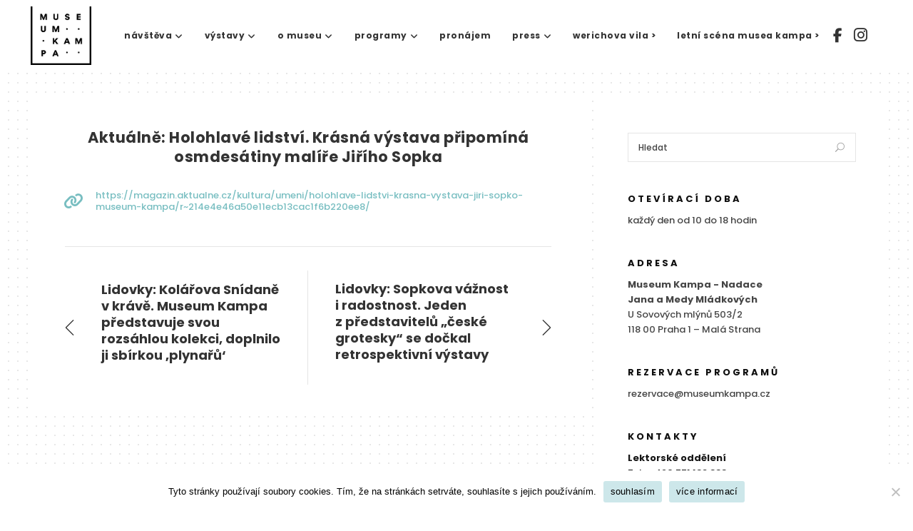

--- FILE ---
content_type: text/html; charset=UTF-8
request_url: https://www.museumkampa.cz/aktualne-holohlave-lidstvi-krasna-vystava-pripomina-osmdesatiny-malire-jiriho-sopka/
body_size: 21327
content:
<!DOCTYPE html>
<html lang="cs-CZ">
<head>
        
        <meta charset="UTF-8"/>
        <link rel="profile" href="https://gmpg.org/xfn/11"/>
                    <link rel="pingback" href="https://www.museumkampa.cz/xmlrpc.php">
        
                <meta name="viewport" content="width=device-width,initial-scale=1,user-scalable=no">
        <script type="application/javascript">var edgtCoreAjaxUrl = "https://www.museumkampa.cz/wp-admin/admin-ajax.php"</script><script type="application/javascript">var EdgefAjaxUrl = "https://www.museumkampa.cz/wp-admin/admin-ajax.php"</script><meta name='robots' content='index, follow, max-image-preview:large, max-snippet:-1, max-video-preview:-1' />

	<!-- This site is optimized with the Yoast SEO plugin v26.7 - https://yoast.com/wordpress/plugins/seo/ -->
	<title>Aktuálně: Holohlavé lidství. Krásná výstava připomíná osmdesátiny malíře Jiřího Sopka &#8226; Museum Kampa</title><link rel="preload" as="style" href="https://fonts.googleapis.com/css?family=Open%20Sans%3A500%2C500italic%2C700%7CPoppins%3A500%2C500italic%2C700&#038;subset=latin%2Clatin-ext&#038;display=swap" /><link rel="stylesheet" href="https://fonts.googleapis.com/css?family=Open%20Sans%3A500%2C500italic%2C700%7CPoppins%3A500%2C500italic%2C700&#038;subset=latin%2Clatin-ext&#038;display=swap" media="print" onload="this.media='all'" /><noscript><link rel="stylesheet" href="https://fonts.googleapis.com/css?family=Open%20Sans%3A500%2C500italic%2C700%7CPoppins%3A500%2C500italic%2C700&#038;subset=latin%2Clatin-ext&#038;display=swap" /></noscript>
	<link rel="canonical" href="https://www.museumkampa.cz/aktualne-holohlave-lidstvi-krasna-vystava-pripomina-osmdesatiny-malire-jiriho-sopka/" />
	<meta property="og:locale" content="cs_CZ" />
	<meta property="og:type" content="article" />
	<meta property="og:title" content="Aktuálně: Holohlavé lidství. Krásná výstava připomíná osmdesátiny malíře Jiřího Sopka &#8226; Museum Kampa" />
	<meta property="og:url" content="https://www.museumkampa.cz/aktualne-holohlave-lidstvi-krasna-vystava-pripomina-osmdesatiny-malire-jiriho-sopka/" />
	<meta property="og:site_name" content="Museum Kampa" />
	<meta property="article:publisher" content="https://www.facebook.com/museumkampa/" />
	<meta property="article:published_time" content="2022-03-16T17:11:24+00:00" />
	<meta property="article:modified_time" content="2022-04-22T16:42:19+00:00" />
	<meta property="og:image" content="https://www.museumkampa.cz/wp-content/uploads/2018/02/museum-web-mockup2.jpg" />
	<meta name="author" content="tereza@imagenation.cz" />
	<meta name="twitter:card" content="summary_large_image" />
	<meta name="twitter:label1" content="Napsal(a)" />
	<meta name="twitter:data1" content="tereza@imagenation.cz" />
	<script type="application/ld+json" class="yoast-schema-graph">{"@context":"https://schema.org","@graph":[{"@type":"Article","@id":"https://www.museumkampa.cz/aktualne-holohlave-lidstvi-krasna-vystava-pripomina-osmdesatiny-malire-jiriho-sopka/#article","isPartOf":{"@id":"https://www.museumkampa.cz/aktualne-holohlave-lidstvi-krasna-vystava-pripomina-osmdesatiny-malire-jiriho-sopka/"},"author":{"name":"tereza@imagenation.cz","@id":"https://www.museumkampa.cz/#/schema/person/2366d6e7fc2ae213d7ba20e705e6b2d8"},"headline":"Aktuálně: Holohlavé lidství. Krásná výstava připomíná osmdesátiny malíře Jiřího Sopka","datePublished":"2022-03-16T17:11:24+00:00","dateModified":"2022-04-22T16:42:19+00:00","mainEntityOfPage":{"@id":"https://www.museumkampa.cz/aktualne-holohlave-lidstvi-krasna-vystava-pripomina-osmdesatiny-malire-jiriho-sopka/"},"wordCount":18,"commentCount":0,"articleSection":["Napsali o nás"],"inLanguage":"cs","potentialAction":[{"@type":"CommentAction","name":"Comment","target":["https://www.museumkampa.cz/aktualne-holohlave-lidstvi-krasna-vystava-pripomina-osmdesatiny-malire-jiriho-sopka/#respond"]}]},{"@type":"WebPage","@id":"https://www.museumkampa.cz/aktualne-holohlave-lidstvi-krasna-vystava-pripomina-osmdesatiny-malire-jiriho-sopka/","url":"https://www.museumkampa.cz/aktualne-holohlave-lidstvi-krasna-vystava-pripomina-osmdesatiny-malire-jiriho-sopka/","name":"Aktuálně: Holohlavé lidství. Krásná výstava připomíná osmdesátiny malíře Jiřího Sopka &#8226; Museum Kampa","isPartOf":{"@id":"https://www.museumkampa.cz/#website"},"datePublished":"2022-03-16T17:11:24+00:00","dateModified":"2022-04-22T16:42:19+00:00","author":{"@id":"https://www.museumkampa.cz/#/schema/person/2366d6e7fc2ae213d7ba20e705e6b2d8"},"breadcrumb":{"@id":"https://www.museumkampa.cz/aktualne-holohlave-lidstvi-krasna-vystava-pripomina-osmdesatiny-malire-jiriho-sopka/#breadcrumb"},"inLanguage":"cs","potentialAction":[{"@type":"ReadAction","target":["https://www.museumkampa.cz/aktualne-holohlave-lidstvi-krasna-vystava-pripomina-osmdesatiny-malire-jiriho-sopka/"]}]},{"@type":"BreadcrumbList","@id":"https://www.museumkampa.cz/aktualne-holohlave-lidstvi-krasna-vystava-pripomina-osmdesatiny-malire-jiriho-sopka/#breadcrumb","itemListElement":[{"@type":"ListItem","position":1,"name":"Home","item":"https://www.museumkampa.cz/"},{"@type":"ListItem","position":2,"name":"Aktuálně: Holohlavé lidství. Krásná výstava připomíná osmdesátiny malíře Jiřího Sopka"}]},{"@type":"WebSite","@id":"https://www.museumkampa.cz/#website","url":"https://www.museumkampa.cz/","name":"Museum Kampa","description":"Museum moderního umění v centru Prahy","potentialAction":[{"@type":"SearchAction","target":{"@type":"EntryPoint","urlTemplate":"https://www.museumkampa.cz/?s={search_term_string}"},"query-input":{"@type":"PropertyValueSpecification","valueRequired":true,"valueName":"search_term_string"}}],"inLanguage":"cs"},{"@type":"Person","@id":"https://www.museumkampa.cz/#/schema/person/2366d6e7fc2ae213d7ba20e705e6b2d8","name":"tereza@imagenation.cz","image":{"@type":"ImageObject","inLanguage":"cs","@id":"https://www.museumkampa.cz/#/schema/person/image/","url":"https://secure.gravatar.com/avatar/6294fbf4f70f2199cff251488b6fda2120a326663bbadc990bf115e8656d2e7c?s=96&d=mm&r=g","contentUrl":"https://secure.gravatar.com/avatar/6294fbf4f70f2199cff251488b6fda2120a326663bbadc990bf115e8656d2e7c?s=96&d=mm&r=g","caption":"tereza@imagenation.cz"},"url":"https://www.museumkampa.cz/author/terezaimagenation-cz/"}]}</script>
	<!-- / Yoast SEO plugin. -->


<link rel='dns-prefetch' href='//fonts.googleapis.com' />
<link rel='dns-prefetch' href='//use.fontawesome.com' />
<link href='https://fonts.gstatic.com' crossorigin rel='preconnect' />
<link rel="alternate" type="application/rss+xml" title="Museum Kampa &raquo; RSS zdroj" href="https://www.museumkampa.cz/feed/" />
<link rel="alternate" type="application/rss+xml" title="Museum Kampa &raquo; RSS komentářů" href="https://www.museumkampa.cz/comments/feed/" />
<link rel="alternate" type="application/rss+xml" title="Museum Kampa &raquo; RSS komentářů pro Aktuálně: Holohlavé lidství. Krásná výstava připomíná osmdesátiny malíře Jiřího Sopka" href="https://www.museumkampa.cz/aktualne-holohlave-lidstvi-krasna-vystava-pripomina-osmdesatiny-malire-jiriho-sopka/feed/" />
<link rel="alternate" title="oEmbed (JSON)" type="application/json+oembed" href="https://www.museumkampa.cz/wp-json/oembed/1.0/embed?url=https%3A%2F%2Fwww.museumkampa.cz%2Faktualne-holohlave-lidstvi-krasna-vystava-pripomina-osmdesatiny-malire-jiriho-sopka%2F&#038;lang=cs" />
<link rel="alternate" title="oEmbed (XML)" type="text/xml+oembed" href="https://www.museumkampa.cz/wp-json/oembed/1.0/embed?url=https%3A%2F%2Fwww.museumkampa.cz%2Faktualne-holohlave-lidstvi-krasna-vystava-pripomina-osmdesatiny-malire-jiriho-sopka%2F&#038;format=xml&#038;lang=cs" />
		<!-- This site uses the Google Analytics by ExactMetrics plugin v8.0.1 - Using Analytics tracking - https://www.exactmetrics.com/ -->
		<!-- Note: ExactMetrics is not currently configured on this site. The site owner needs to authenticate with Google Analytics in the ExactMetrics settings panel. -->
					<!-- No tracking code set -->
				<!-- / Google Analytics by ExactMetrics -->
		<style id='wp-img-auto-sizes-contain-inline-css' type='text/css'>
img:is([sizes=auto i],[sizes^="auto," i]){contain-intrinsic-size:3000px 1500px}
/*# sourceURL=wp-img-auto-sizes-contain-inline-css */
</style>
<link data-minify="1" rel='stylesheet' id='pro-news-tickerpw_pl_fontawesome-css' href='https://www.museumkampa.cz/wp-content/cache/min/1/wp-content/plugins/PW-Pro-News-Ticker-For-VC/css/fontawesome/font-awesome.css?ver=1751455846' type='text/css' media='all' />
<link data-minify="1" rel='stylesheet' id='pro-news-tickerpw_pl_public-css' href='https://www.museumkampa.cz/wp-content/cache/min/1/wp-content/plugins/PW-Pro-News-Ticker-For-VC/css/public.css?ver=1751455846' type='text/css' media='all' />
<link data-minify="1" rel='stylesheet' id='pro-news-tickerpw_pl_bxslider-css' href='https://www.museumkampa.cz/wp-content/cache/min/1/wp-content/plugins/PW-Pro-News-Ticker-For-VC/css/bx-slider/jquery.bxslider.css?ver=1751455846' type='text/css' media='all' />
<link data-minify="1" rel='stylesheet' id='pro-news-tickerpw_pl_magnific_popup-css' href='https://www.museumkampa.cz/wp-content/cache/min/1/wp-content/plugins/PW-Pro-News-Ticker-For-VC/css/magnific-popup/magnific-popup.css?ver=1751455846' type='text/css' media='all' />
<link data-minify="1" rel='stylesheet' id='pro-news-tickerpw_pl_marquee-css' href='https://www.museumkampa.cz/wp-content/cache/min/1/wp-content/plugins/PW-Pro-News-Ticker-For-VC/css/marquee/imarquee.css?ver=1751455846' type='text/css' media='all' />
<link data-minify="1" rel='stylesheet' id='pro-news-tickerpw_vs_custom_css-css' href='https://www.museumkampa.cz/wp-content/cache/min/1/wp-content/plugins/PW-Pro-News-Ticker-For-VC/css/custom-css.css?ver=1751455846' type='text/css' media='all' />
<style id='wp-emoji-styles-inline-css' type='text/css'>

	img.wp-smiley, img.emoji {
		display: inline !important;
		border: none !important;
		box-shadow: none !important;
		height: 1em !important;
		width: 1em !important;
		margin: 0 0.07em !important;
		vertical-align: -0.1em !important;
		background: none !important;
		padding: 0 !important;
	}
/*# sourceURL=wp-emoji-styles-inline-css */
</style>
<style id='wp-block-library-inline-css' type='text/css'>
:root{--wp-block-synced-color:#7a00df;--wp-block-synced-color--rgb:122,0,223;--wp-bound-block-color:var(--wp-block-synced-color);--wp-editor-canvas-background:#ddd;--wp-admin-theme-color:#007cba;--wp-admin-theme-color--rgb:0,124,186;--wp-admin-theme-color-darker-10:#006ba1;--wp-admin-theme-color-darker-10--rgb:0,107,160.5;--wp-admin-theme-color-darker-20:#005a87;--wp-admin-theme-color-darker-20--rgb:0,90,135;--wp-admin-border-width-focus:2px}@media (min-resolution:192dpi){:root{--wp-admin-border-width-focus:1.5px}}.wp-element-button{cursor:pointer}:root .has-very-light-gray-background-color{background-color:#eee}:root .has-very-dark-gray-background-color{background-color:#313131}:root .has-very-light-gray-color{color:#eee}:root .has-very-dark-gray-color{color:#313131}:root .has-vivid-green-cyan-to-vivid-cyan-blue-gradient-background{background:linear-gradient(135deg,#00d084,#0693e3)}:root .has-purple-crush-gradient-background{background:linear-gradient(135deg,#34e2e4,#4721fb 50%,#ab1dfe)}:root .has-hazy-dawn-gradient-background{background:linear-gradient(135deg,#faaca8,#dad0ec)}:root .has-subdued-olive-gradient-background{background:linear-gradient(135deg,#fafae1,#67a671)}:root .has-atomic-cream-gradient-background{background:linear-gradient(135deg,#fdd79a,#004a59)}:root .has-nightshade-gradient-background{background:linear-gradient(135deg,#330968,#31cdcf)}:root .has-midnight-gradient-background{background:linear-gradient(135deg,#020381,#2874fc)}:root{--wp--preset--font-size--normal:16px;--wp--preset--font-size--huge:42px}.has-regular-font-size{font-size:1em}.has-larger-font-size{font-size:2.625em}.has-normal-font-size{font-size:var(--wp--preset--font-size--normal)}.has-huge-font-size{font-size:var(--wp--preset--font-size--huge)}.has-text-align-center{text-align:center}.has-text-align-left{text-align:left}.has-text-align-right{text-align:right}.has-fit-text{white-space:nowrap!important}#end-resizable-editor-section{display:none}.aligncenter{clear:both}.items-justified-left{justify-content:flex-start}.items-justified-center{justify-content:center}.items-justified-right{justify-content:flex-end}.items-justified-space-between{justify-content:space-between}.screen-reader-text{border:0;clip-path:inset(50%);height:1px;margin:-1px;overflow:hidden;padding:0;position:absolute;width:1px;word-wrap:normal!important}.screen-reader-text:focus{background-color:#ddd;clip-path:none;color:#444;display:block;font-size:1em;height:auto;left:5px;line-height:normal;padding:15px 23px 14px;text-decoration:none;top:5px;width:auto;z-index:100000}html :where(.has-border-color){border-style:solid}html :where([style*=border-top-color]){border-top-style:solid}html :where([style*=border-right-color]){border-right-style:solid}html :where([style*=border-bottom-color]){border-bottom-style:solid}html :where([style*=border-left-color]){border-left-style:solid}html :where([style*=border-width]){border-style:solid}html :where([style*=border-top-width]){border-top-style:solid}html :where([style*=border-right-width]){border-right-style:solid}html :where([style*=border-bottom-width]){border-bottom-style:solid}html :where([style*=border-left-width]){border-left-style:solid}html :where(img[class*=wp-image-]){height:auto;max-width:100%}:where(figure){margin:0 0 1em}html :where(.is-position-sticky){--wp-admin--admin-bar--position-offset:var(--wp-admin--admin-bar--height,0px)}@media screen and (max-width:600px){html :where(.is-position-sticky){--wp-admin--admin-bar--position-offset:0px}}

/*# sourceURL=wp-block-library-inline-css */
</style><style id='global-styles-inline-css' type='text/css'>
:root{--wp--preset--aspect-ratio--square: 1;--wp--preset--aspect-ratio--4-3: 4/3;--wp--preset--aspect-ratio--3-4: 3/4;--wp--preset--aspect-ratio--3-2: 3/2;--wp--preset--aspect-ratio--2-3: 2/3;--wp--preset--aspect-ratio--16-9: 16/9;--wp--preset--aspect-ratio--9-16: 9/16;--wp--preset--color--black: #000000;--wp--preset--color--cyan-bluish-gray: #abb8c3;--wp--preset--color--white: #ffffff;--wp--preset--color--pale-pink: #f78da7;--wp--preset--color--vivid-red: #cf2e2e;--wp--preset--color--luminous-vivid-orange: #ff6900;--wp--preset--color--luminous-vivid-amber: #fcb900;--wp--preset--color--light-green-cyan: #7bdcb5;--wp--preset--color--vivid-green-cyan: #00d084;--wp--preset--color--pale-cyan-blue: #8ed1fc;--wp--preset--color--vivid-cyan-blue: #0693e3;--wp--preset--color--vivid-purple: #9b51e0;--wp--preset--gradient--vivid-cyan-blue-to-vivid-purple: linear-gradient(135deg,rgb(6,147,227) 0%,rgb(155,81,224) 100%);--wp--preset--gradient--light-green-cyan-to-vivid-green-cyan: linear-gradient(135deg,rgb(122,220,180) 0%,rgb(0,208,130) 100%);--wp--preset--gradient--luminous-vivid-amber-to-luminous-vivid-orange: linear-gradient(135deg,rgb(252,185,0) 0%,rgb(255,105,0) 100%);--wp--preset--gradient--luminous-vivid-orange-to-vivid-red: linear-gradient(135deg,rgb(255,105,0) 0%,rgb(207,46,46) 100%);--wp--preset--gradient--very-light-gray-to-cyan-bluish-gray: linear-gradient(135deg,rgb(238,238,238) 0%,rgb(169,184,195) 100%);--wp--preset--gradient--cool-to-warm-spectrum: linear-gradient(135deg,rgb(74,234,220) 0%,rgb(151,120,209) 20%,rgb(207,42,186) 40%,rgb(238,44,130) 60%,rgb(251,105,98) 80%,rgb(254,248,76) 100%);--wp--preset--gradient--blush-light-purple: linear-gradient(135deg,rgb(255,206,236) 0%,rgb(152,150,240) 100%);--wp--preset--gradient--blush-bordeaux: linear-gradient(135deg,rgb(254,205,165) 0%,rgb(254,45,45) 50%,rgb(107,0,62) 100%);--wp--preset--gradient--luminous-dusk: linear-gradient(135deg,rgb(255,203,112) 0%,rgb(199,81,192) 50%,rgb(65,88,208) 100%);--wp--preset--gradient--pale-ocean: linear-gradient(135deg,rgb(255,245,203) 0%,rgb(182,227,212) 50%,rgb(51,167,181) 100%);--wp--preset--gradient--electric-grass: linear-gradient(135deg,rgb(202,248,128) 0%,rgb(113,206,126) 100%);--wp--preset--gradient--midnight: linear-gradient(135deg,rgb(2,3,129) 0%,rgb(40,116,252) 100%);--wp--preset--font-size--small: 13px;--wp--preset--font-size--medium: 20px;--wp--preset--font-size--large: 36px;--wp--preset--font-size--x-large: 42px;--wp--preset--spacing--20: 0.44rem;--wp--preset--spacing--30: 0.67rem;--wp--preset--spacing--40: 1rem;--wp--preset--spacing--50: 1.5rem;--wp--preset--spacing--60: 2.25rem;--wp--preset--spacing--70: 3.38rem;--wp--preset--spacing--80: 5.06rem;--wp--preset--shadow--natural: 6px 6px 9px rgba(0, 0, 0, 0.2);--wp--preset--shadow--deep: 12px 12px 50px rgba(0, 0, 0, 0.4);--wp--preset--shadow--sharp: 6px 6px 0px rgba(0, 0, 0, 0.2);--wp--preset--shadow--outlined: 6px 6px 0px -3px rgb(255, 255, 255), 6px 6px rgb(0, 0, 0);--wp--preset--shadow--crisp: 6px 6px 0px rgb(0, 0, 0);}:where(.is-layout-flex){gap: 0.5em;}:where(.is-layout-grid){gap: 0.5em;}body .is-layout-flex{display: flex;}.is-layout-flex{flex-wrap: wrap;align-items: center;}.is-layout-flex > :is(*, div){margin: 0;}body .is-layout-grid{display: grid;}.is-layout-grid > :is(*, div){margin: 0;}:where(.wp-block-columns.is-layout-flex){gap: 2em;}:where(.wp-block-columns.is-layout-grid){gap: 2em;}:where(.wp-block-post-template.is-layout-flex){gap: 1.25em;}:where(.wp-block-post-template.is-layout-grid){gap: 1.25em;}.has-black-color{color: var(--wp--preset--color--black) !important;}.has-cyan-bluish-gray-color{color: var(--wp--preset--color--cyan-bluish-gray) !important;}.has-white-color{color: var(--wp--preset--color--white) !important;}.has-pale-pink-color{color: var(--wp--preset--color--pale-pink) !important;}.has-vivid-red-color{color: var(--wp--preset--color--vivid-red) !important;}.has-luminous-vivid-orange-color{color: var(--wp--preset--color--luminous-vivid-orange) !important;}.has-luminous-vivid-amber-color{color: var(--wp--preset--color--luminous-vivid-amber) !important;}.has-light-green-cyan-color{color: var(--wp--preset--color--light-green-cyan) !important;}.has-vivid-green-cyan-color{color: var(--wp--preset--color--vivid-green-cyan) !important;}.has-pale-cyan-blue-color{color: var(--wp--preset--color--pale-cyan-blue) !important;}.has-vivid-cyan-blue-color{color: var(--wp--preset--color--vivid-cyan-blue) !important;}.has-vivid-purple-color{color: var(--wp--preset--color--vivid-purple) !important;}.has-black-background-color{background-color: var(--wp--preset--color--black) !important;}.has-cyan-bluish-gray-background-color{background-color: var(--wp--preset--color--cyan-bluish-gray) !important;}.has-white-background-color{background-color: var(--wp--preset--color--white) !important;}.has-pale-pink-background-color{background-color: var(--wp--preset--color--pale-pink) !important;}.has-vivid-red-background-color{background-color: var(--wp--preset--color--vivid-red) !important;}.has-luminous-vivid-orange-background-color{background-color: var(--wp--preset--color--luminous-vivid-orange) !important;}.has-luminous-vivid-amber-background-color{background-color: var(--wp--preset--color--luminous-vivid-amber) !important;}.has-light-green-cyan-background-color{background-color: var(--wp--preset--color--light-green-cyan) !important;}.has-vivid-green-cyan-background-color{background-color: var(--wp--preset--color--vivid-green-cyan) !important;}.has-pale-cyan-blue-background-color{background-color: var(--wp--preset--color--pale-cyan-blue) !important;}.has-vivid-cyan-blue-background-color{background-color: var(--wp--preset--color--vivid-cyan-blue) !important;}.has-vivid-purple-background-color{background-color: var(--wp--preset--color--vivid-purple) !important;}.has-black-border-color{border-color: var(--wp--preset--color--black) !important;}.has-cyan-bluish-gray-border-color{border-color: var(--wp--preset--color--cyan-bluish-gray) !important;}.has-white-border-color{border-color: var(--wp--preset--color--white) !important;}.has-pale-pink-border-color{border-color: var(--wp--preset--color--pale-pink) !important;}.has-vivid-red-border-color{border-color: var(--wp--preset--color--vivid-red) !important;}.has-luminous-vivid-orange-border-color{border-color: var(--wp--preset--color--luminous-vivid-orange) !important;}.has-luminous-vivid-amber-border-color{border-color: var(--wp--preset--color--luminous-vivid-amber) !important;}.has-light-green-cyan-border-color{border-color: var(--wp--preset--color--light-green-cyan) !important;}.has-vivid-green-cyan-border-color{border-color: var(--wp--preset--color--vivid-green-cyan) !important;}.has-pale-cyan-blue-border-color{border-color: var(--wp--preset--color--pale-cyan-blue) !important;}.has-vivid-cyan-blue-border-color{border-color: var(--wp--preset--color--vivid-cyan-blue) !important;}.has-vivid-purple-border-color{border-color: var(--wp--preset--color--vivid-purple) !important;}.has-vivid-cyan-blue-to-vivid-purple-gradient-background{background: var(--wp--preset--gradient--vivid-cyan-blue-to-vivid-purple) !important;}.has-light-green-cyan-to-vivid-green-cyan-gradient-background{background: var(--wp--preset--gradient--light-green-cyan-to-vivid-green-cyan) !important;}.has-luminous-vivid-amber-to-luminous-vivid-orange-gradient-background{background: var(--wp--preset--gradient--luminous-vivid-amber-to-luminous-vivid-orange) !important;}.has-luminous-vivid-orange-to-vivid-red-gradient-background{background: var(--wp--preset--gradient--luminous-vivid-orange-to-vivid-red) !important;}.has-very-light-gray-to-cyan-bluish-gray-gradient-background{background: var(--wp--preset--gradient--very-light-gray-to-cyan-bluish-gray) !important;}.has-cool-to-warm-spectrum-gradient-background{background: var(--wp--preset--gradient--cool-to-warm-spectrum) !important;}.has-blush-light-purple-gradient-background{background: var(--wp--preset--gradient--blush-light-purple) !important;}.has-blush-bordeaux-gradient-background{background: var(--wp--preset--gradient--blush-bordeaux) !important;}.has-luminous-dusk-gradient-background{background: var(--wp--preset--gradient--luminous-dusk) !important;}.has-pale-ocean-gradient-background{background: var(--wp--preset--gradient--pale-ocean) !important;}.has-electric-grass-gradient-background{background: var(--wp--preset--gradient--electric-grass) !important;}.has-midnight-gradient-background{background: var(--wp--preset--gradient--midnight) !important;}.has-small-font-size{font-size: var(--wp--preset--font-size--small) !important;}.has-medium-font-size{font-size: var(--wp--preset--font-size--medium) !important;}.has-large-font-size{font-size: var(--wp--preset--font-size--large) !important;}.has-x-large-font-size{font-size: var(--wp--preset--font-size--x-large) !important;}
/*# sourceURL=global-styles-inline-css */
</style>

<style id='classic-theme-styles-inline-css' type='text/css'>
/*! This file is auto-generated */
.wp-block-button__link{color:#fff;background-color:#32373c;border-radius:9999px;box-shadow:none;text-decoration:none;padding:calc(.667em + 2px) calc(1.333em + 2px);font-size:1.125em}.wp-block-file__button{background:#32373c;color:#fff;text-decoration:none}
/*# sourceURL=/wp-includes/css/classic-themes.min.css */
</style>
<link rel='stylesheet' id='wp-components-css' href='https://www.museumkampa.cz/wp-includes/css/dist/components/style.min.css?ver=6.9' type='text/css' media='all' />
<link rel='stylesheet' id='wp-preferences-css' href='https://www.museumkampa.cz/wp-includes/css/dist/preferences/style.min.css?ver=6.9' type='text/css' media='all' />
<link rel='stylesheet' id='wp-block-editor-css' href='https://www.museumkampa.cz/wp-includes/css/dist/block-editor/style.min.css?ver=6.9' type='text/css' media='all' />
<link data-minify="1" rel='stylesheet' id='popup-maker-block-library-style-css' href='https://www.museumkampa.cz/wp-content/cache/min/1/wp-content/plugins/popup-maker/dist/packages/block-library-style.css?ver=1758018464' type='text/css' media='all' />
<link rel='stylesheet' id='cookie-notice-front-css' href='https://www.museumkampa.cz/wp-content/plugins/cookie-notice/css/front.min.css?ver=2.5.11' type='text/css' media='all' />
<link data-minify="1" rel='stylesheet' id='rs-plugin-settings-css' href='https://www.museumkampa.cz/wp-content/cache/min/1/wp-content/plugins/revslider/public/assets/css/settings.css?ver=1751455846' type='text/css' media='all' />
<style id='rs-plugin-settings-inline-css' type='text/css'>
#rs-demo-id {}
/*# sourceURL=rs-plugin-settings-inline-css */
</style>
<link data-minify="1" rel='stylesheet' id='assemble_edge_default_style-css' href='https://www.museumkampa.cz/wp-content/cache/min/1/wp-content/themes/assemble/style.css?ver=1751455846' type='text/css' media='all' />
<link rel='stylesheet' id='assemble_edge_modules-css' href='https://www.museumkampa.cz/wp-content/themes/assemble/assets/css/modules.min.css?ver=6.9' type='text/css' media='all' />
<style id='assemble_edge_modules-inline-css' type='text/css'>
.edgtf-page-header .edgtf-logo-area .edgtf-logo-wrapper a, .edgtf-page-header .edgtf-menu-area .edgtf-logo-wrapper a {
    max-height: 82px;
}

.edgtf-page-header .edgtf-menu-area {
    padding: 0 3.67840252233316% 0 3.3%;
}

    /* Divider tečkovaný */

.vc_sep_width_10 {
    width: 6% !important;
}

.edgtf-blog-type-masonry .edgtf-post-info-holder {
    margin: 13px 0 0;
}

.edgtf-blog-holder.edgtf-blog-type-masonry article .edgtf-post-text {
    padding: 21px 26px 25px;
}

.edgtf-blog-holder article .edgtf-post-title {
    font-size: 17px;
}

/* NAPSALI O NÁS - FORMÁT ODKAZU */
.edgtf-blog-holder article.format-link .edgtf-link-container .edgtf-link-text {
    position: relative;
    color: #8f8f8f;
    font-size: 13px;
    font-weight: 500;
    line-height: 1.3em;
}


/* SKRYTÉ DATUM NA STRÁNKÁCH AKCÍ */
.page-id-3537 .edgtf-post-info-holder {
    display: none;
}

/* RELATED POSTS - SKRYTÉ DATUM A AUTOR */
.edgtf-related-posts-holder .edgtf-related-post .edgtf-post-info {
    position: relative;
    display: none;
    width: 100%;
    vertical-align: middle;
}

/* SCHOVÁNÍ TŘÍ TEČEK U EXCERPTU */
.edgtf-blog-list-holder .edgtf-bli-excerpt:after {
    content: '';
}

/* TEČKOVANÉ POZADÍ - VŠUDE */
.edgtf-container {
    background-image: url(/wp-content/uploads/2017/05/pozadi-grid-bila.png) !important;
    background-position: 0 0 !important;
    background-repeat: repeat !important;
    background-attachment: fixed !important;
}

h1, h2, h3 {
    margin: 0px 0;
}

.edgtf-drop-down .second .inner ul li a .item_text:after {
    height: 0px;
}

.edgtf-search-opener {
    font-size: 22px;
    color: #fff;
    margin: 0 10px;
}

.edgtf-top-bar .widget.widget_archive, .edgtf-top-bar .widget.widget_archive a, .edgtf-top-bar .widget.widget_calendar, .edgtf-top-bar .widget.widget_calendar a, .edgtf-top-bar .widget.widget_categories, .edgtf-top-bar .widget.widget_categories a, .edgtf-top-bar .widget.widget_meta, .edgtf-top-bar .widget.widget_meta a, .edgtf-top-bar .widget.widget_nav_menu, .edgtf-top-bar .widget.widget_nav_menu a, .edgtf-top-bar .widget.widget_pages, .edgtf-top-bar .widget.widget_pages a, .edgtf-top-bar .widget.widget_recent_comments, .edgtf-top-bar .widget.widget_recent_comments a, .edgtf-top-bar .widget.widget_recent_entries, .edgtf-top-bar .widget.widget_recent_entries a, .edgtf-top-bar .widget.widget_rss, .edgtf-top-bar .widget.widget_rss a, .edgtf-top-bar .widget.widget_search, .edgtf-top-bar .widget.widget_search a, .edgtf-top-bar .widget.widget_tag_cloud, .edgtf-top-bar .widget.widget_tag_cloud a, .edgtf-top-bar .widget.widget_text, .edgtf-top-bar .widget.widget_text a, footer .edgtf-footer-top .widget.widget_archive, footer .edgtf-footer-top .widget.widget_archive a, footer .edgtf-footer-top .widget.widget_calendar, footer .edgtf-footer-top .widget.widget_calendar a, footer .edgtf-footer-top .widget.widget_categories, footer .edgtf-footer-top .widget.widget_categories a, footer .edgtf-footer-top .widget.widget_meta, footer .edgtf-footer-top .widget.widget_meta a, footer .edgtf-footer-top .widget.widget_nav_menu, footer .edgtf-footer-top .widget.widget_nav_menu a, footer .edgtf-footer-top .widget.widget_pages, footer .edgtf-footer-top .widget.widget_pages a, footer .edgtf-footer-top .widget.widget_recent_comments, footer .edgtf-footer-top .widget.widget_recent_comments a, footer .edgtf-footer-top .widget.widget_recent_entries, footer .edgtf-footer-top .widget.widget_recent_entries a, footer .edgtf-footer-top .widget.widget_rss, footer .edgtf-footer-top .widget.widget_rss a, footer .edgtf-footer-top .widget.widget_search, footer .edgtf-footer-top .widget.widget_search a, footer .edgtf-footer-top .widget.widget_tag_cloud, footer .edgtf-footer-top .widget.widget_tag_cloud a, footer .edgtf-footer-top .widget.widget_text, footer .edgtf-footer-top .widget.widget_text a {
    color: #fff;
    font-size: 13px;
    line-height: 21px;
    font-weight: 600;
}

.banner-uvod {
    box-shadow: 0 2px 20px 0 rgba(0, 0, 0, 0.5);
}

/* AKORDEÓNY */

.edgtf-accordion-holder h4.edgtf-title-holder {
    font-weight: 800;
    font-size: 13px;
}

.edgtf-accordion-holder .edgtf-title-holder.ui-state-active {
    font-weight: 800;
    font-size: 13px;
    color: #fdc71d;
}

.edgtf-accordion-holder .edgtf-title-holder {
    color: #172434;
    padding: 11px 30px 10px 2px;
    border-bottom: 1px dotted #fdc71d;
}

/* SEZNAM PROGRAMŮ NA HLAVNÍ STRANĚ */
.edgtf-blog-list-holder.edgtf-simple-layout .edgtf-simple-image {
    position: relative;
    display: table-cell;
    vertical-align: top;
    display: none;
}

.edgtf-blog-list-holder .edgtf-bli-title {
    margin: 0 0 0px;
    font-size: 18px;
}

.edgtf-blog-list-holder.edgtf-simple-layout ul>li {
    margin: 0 0 8px;
}

.edgtf-blog-list-holder.edgtf-simple-layout .edgtf-bli-title {
    font-size: 13px;
}

.edgtf-blog-list-holder.edgtf-boxed-layout .edgtf-item-text-holder .edgtf-item-text-holder-inner .edgtf-item-text .edgtf-item-text-main {
    width: 100%;
    height: calc(100% - 0px);
    overflow: hidden;
}

.edgtf-blog-list-holder .edgtf-bli-excerpt:after {
    content: '...';
    display: none;
}

.edgtf-blog-list-holder .edgtf-bli-excerpt {
    margin: 1px 0px 8px 0px;
    font-size: 13px;
}

.edgtf-blog-list-holder.edgtf-simple-layout .edgtf-simple-text {
    padding: 0 0 0 0;
}

.widget.edgtf-blog-list-widget .edgtf-blog-list-holder .edgtf-blog-list>li {
    margin: 0 0 10px;
    padding: 0;
    border-bottom: 1px dotted #d6d6d6;
    text-align: left !important;
}

.edgtf-blog-list-holder.edgtf-simple-layout ul {
    text-align: left;
}

/* NAPSALI O NÁS - BAREVNOST */
.fa-chain:before, .fa-link:before {
    content: "\f0c1";
    color: #78bec1;
}

.edgtf-blog-holder article.format-link .edgtf-link-container .edgtf-link-text {
    color: #78bec1;
}

.edgtf-blog-holder article .edgtf-post-excerpt:after {
    content: '...';
    display: none;
}

/* POLYLANG LANGUAGE SWITCHER WIDGET */
.lang-item {
    display: inline;
    margin: 2px;
}

.lang-item a {
    color: #000;
    margin: 2px;
}

.lang-item a:hover {
    color: #f5bba5;
}

.edgtf-btn.edgtf-btn-outline {
    border: 2px solid #e5e5e5;
    font-family: inherit;
    font-size: 13px;
    line-height: 20px;
    letter-spacing: 1px;
    text-transform: uppercase;
    font-weight: 800;
}

.edgtf-blog-holder.edgtf-blog-single article .edgtf-post-title {
    font-size: 21px;
    line-height: 1.32em;
    text-transform: none;
    font-weight: 800;
    margin-bottom: 33px;
    text-align: center;
}

.edgtf-blog-single .edgtf-post-info-holder {
    margin: 0;
    padding: 4px 51px 25px;
}

table {
    border-collapse: separate;
    border-spacing: 0;
    vertical-align: middle;
    width: 100%;
}

.widget.edgtf-image-widget img {
    align-content: center;
    display: inline;
}

.widget.widget_archive a, .widget.widget_calendar a, .widget.widget_categories a, .widget.widget_meta a, .widget.widget_nav_menu a, .widget.widget_pages a, .widget.widget_recent_comments a, .widget.widget_recent_entries a, .widget.widget_rss a, .widget.widget_search a, .widget.widget_tag_cloud a, .widget.widget_text a {
    color: #fff;
}

.widget.widget_archive, .widget.widget_calendar, .widget.widget_categories, .widget.widget_meta, .widget.widget_nav_menu, .widget.widget_pages, .widget.widget_recent_comments, .widget.widget_recent_entries, .widget.widget_rss, .widget.widget_search, .widget.widget_tag_cloud, .widget.widget_text {
    color: #454545;
    margin: 0 0 0;
}

/* MOBILNÍ MENU - BÍLÁ ŠIPKA */
.fa-angle-right:before {
    content: "\f105";
    color: #000;
}

/* STRANA 404 */
.edgtf-404-page .edgtf-page-not-found .edgtf-page-not-found-code {
    display: none;
}

/* PRETTYPICTURE GALERIE */
div.pp_default .pp_content_container .pp_left {
    padding-left: 0px !important;
}

body .pp_pic_holder a.pp_expand {
    display: none !important;
}

div.pp_default .pp_content_container .pp_details {
    display: none !important;
}

body .pp_pic_holder a.pp_next {
    display: none !important;
}

body .pp_pic_holder a.pp_previous {
    display: none !important;
}

/* VÝSTAVY ROZESTUPY */
.edgtf-portfolio-list-holder.edgtf-pl-tiny-space article {
    padding: 2px !important;
    margin: 0 !important;
}

.edgtf-portfolio-list-holder article .edgtf-pli-text .edgtf-pli-title {
    margin: 11px 11px 3px 11px;
}

/* FOOTER VÝŠKA */
footer .edgtf-footer-bottom-holder .edgtf-footer-bottom.edgtf-footer-bottom-alignment-center {
    text-align: center;
    padding: 12px 40px;
    font-size: 15px
}

.edgtf-ps-navigation .edgtf-ps-next a .edgtf-ps-nav-title, .edgtf-ps-navigation .edgtf-ps-prev a .edgtf-ps-nav-title {
    font-size: 13px;
    font-weight: 800;
    line-height: 1.2em;
    margin-top: 17px;
}

.widget.widget_text a {
    color: #fff;
    text-transform: uppercase;
    font-size: 9px;
    font-weight: 400;
    letter-spacing: 3px;
}

.map {
    -webkit-filter: grayscale(100%);
       -moz-filter: grayscale(100%);
        -ms-filter: grayscale(100%);
         -o-filter: grayscale(100%);
            filter: grayscale(100%);
}

.edgtf-related-posts-holder .edgtf-related-posts-title>* {
    margin: 0;
    font-size: 13px;
    line-height: 18px;
    text-transform: uppercase;
    font-weight: 800;
    letter-spacing: 3px;
}

/* MOBILNÍ PORTFOLIO - Názvy výstav */
.edgtf-portfolio-list-holder article .edgtf-pli-text .edgtf-pli-excerpt {
    margin: 2px 13px 13px 13px;
    line-height: 1.6em;
    font-size: 15px;
}

.edgtf-portfolio-list-holder.edgtf-pl-info-below-image .edgtf-pli-text-holder {
    margin: 0;
    background-color: #fff;
}

/* Button střední + šipka */

.vc_btn3-container.vc_btn3-center .vc_btn3-block.vc_btn3-size-md.vc_btn3-style-outline, .vc_btn3-container.vc_btn3-center .vc_btn3-block.vc_btn3-size-md.vc_btn3-style-outline-custom {
    font-size: 12px;
    padding: 13px 10px !important;
}

.vc_btn3-container.vc_btn3-center .vc_btn3-block.vc_btn3-icon-left:not(.vc_btn3-o-empty) .vc_btn3-icon {
    margin-right: 0.1em !important;
    margin-top: 0.06em;
    font-size: 19px;
}

.small-images .edgtf-portfolio-media .edgtf-portfolio-single-media {
    margin: 0 0 5px;
}

ol, ul {
    font-size: 13px;
}

.vc_icon_element {
    margin-bottom: 11px !important;
}

.widget.widget_archive, .widget.widget_calendar, .widget.widget_categories, .widget.widget_meta, .widget.widget_nav_menu, .widget.widget_pages, .widget.widget_recent_comments, .widget.widget_recent_entries, .widget.widget_rss, .widget.widget_search, .widget.widget_tag_cloud, .widget.widget_text {
    font-size: 13px;
    line-height: 21px;
}

.edgtf-portfolio-single-holder .edgtf-portfolio-info-item.edgtf-content-item {
    margin: -1px 0 31px;
    background-color: #fff;
    padding: 22px;
}

.edgtf-two-columns-66-33 .edgtf-column2 .edgtf-column-inner {
    padding: 0px;
}

.edgtf-blog-list-holder.edgtf-boxed-layout.edgtf-small-space .edgtf-blog-list>li {
    padding: 0 2px;
}

/* SIDEBAR seznam článků */
.edgtf-blog-list-holder.edgtf-simple-layout .edgtf-bli-title {
    font-size: 13px;
    letter-spacing: 0;
    font-weight: 700;
    margin-bottom: 1px;
}

.edgtf-blog-list-holder.edgtf-boxed-layout.edgtf-small-space .edgtf-blog-list>li {
    padding: 3px;
    margin: 0 0 0px;
}
/*# sourceURL=assemble_edge_modules-inline-css */
</style>
<link data-minify="1" rel='stylesheet' id='edgtf_font_awesome-css' href='https://www.museumkampa.cz/wp-content/cache/min/1/wp-content/themes/assemble/assets/css/font-awesome/css/font-awesome.min.css?ver=1751455846' type='text/css' media='all' />
<link data-minify="1" rel='stylesheet' id='edgtf_font_elegant-css' href='https://www.museumkampa.cz/wp-content/cache/min/1/wp-content/themes/assemble/assets/css/elegant-icons/style.min.css?ver=1751455846' type='text/css' media='all' />
<link data-minify="1" rel='stylesheet' id='edgtf_linea_icons-css' href='https://www.museumkampa.cz/wp-content/cache/min/1/wp-content/themes/assemble/assets/css/linea-icons/style.css?ver=1751455846' type='text/css' media='all' />
<link rel='stylesheet' id='mediaelement-css' href='https://www.museumkampa.cz/wp-includes/js/mediaelement/mediaelementplayer-legacy.min.css?ver=4.2.17' type='text/css' media='all' />
<link rel='stylesheet' id='wp-mediaelement-css' href='https://www.museumkampa.cz/wp-includes/js/mediaelement/wp-mediaelement.min.css?ver=6.9' type='text/css' media='all' />
<link rel='stylesheet' id='assemble_edge_modules_responsive-css' href='https://www.museumkampa.cz/wp-content/themes/assemble/assets/css/modules-responsive.min.css?ver=6.9' type='text/css' media='all' />
<link data-minify="1" rel='stylesheet' id='assemble_edge_style_dynamic_responsive-css' href='https://www.museumkampa.cz/wp-content/cache/min/1/wp-content/themes/assemble/assets/css/style_dynamic_responsive.css?ver=1751455846' type='text/css' media='all' />
<link data-minify="1" rel='stylesheet' id='assemble_edge_style_dynamic-css' href='https://www.museumkampa.cz/wp-content/cache/min/1/wp-content/themes/assemble/assets/css/style_dynamic.css?ver=1751455846' type='text/css' media='all' />
<link data-minify="1" rel='stylesheet' id='js_composer_front-css' href='https://www.museumkampa.cz/wp-content/cache/min/1/wp-content/plugins/js_composer/assets/css/js_composer.min.css?ver=1751455846' type='text/css' media='all' />

<link data-minify="1" rel='stylesheet' id='font-awesome-official-css' href='https://www.museumkampa.cz/wp-content/cache/min/1/releases/v6.6.0/css/all.css?ver=1751455846' type='text/css' media='all' crossorigin="anonymous" />
<style id='rocket-lazyload-inline-css' type='text/css'>
.rll-youtube-player{position:relative;padding-bottom:56.23%;height:0;overflow:hidden;max-width:100%;}.rll-youtube-player:focus-within{outline: 2px solid currentColor;outline-offset: 5px;}.rll-youtube-player iframe{position:absolute;top:0;left:0;width:100%;height:100%;z-index:100;background:0 0}.rll-youtube-player img{bottom:0;display:block;left:0;margin:auto;max-width:100%;width:100%;position:absolute;right:0;top:0;border:none;height:auto;-webkit-transition:.4s all;-moz-transition:.4s all;transition:.4s all}.rll-youtube-player img:hover{-webkit-filter:brightness(75%)}.rll-youtube-player .play{height:100%;width:100%;left:0;top:0;position:absolute;background:url(https://www.museumkampa.cz/wp-content/plugins/wp-rocket/assets/img/youtube.png) no-repeat center;background-color: transparent !important;cursor:pointer;border:none;}
/*# sourceURL=rocket-lazyload-inline-css */
</style>
<link data-minify="1" rel='stylesheet' id='font-awesome-official-v4shim-css' href='https://www.museumkampa.cz/wp-content/cache/min/1/releases/v6.6.0/css/v4-shims.css?ver=1751455846' type='text/css' media='all' crossorigin="anonymous" />
<script type="text/javascript" src="https://www.museumkampa.cz/wp-includes/js/jquery/jquery.min.js?ver=3.7.1" id="jquery-core-js"></script>
<script type="text/javascript" src="https://www.museumkampa.cz/wp-includes/js/jquery/jquery-migrate.min.js?ver=3.4.1" id="jquery-migrate-js"></script>
<script type="text/javascript" src="https://www.museumkampa.cz/wp-content/plugins/PW-Pro-News-Ticker-For-VC/js/bx-slider/jquery.bxslider.js?ver=6.9" id="pro-news-tickerpw_pl_bxslider-js"></script>
<script type="text/javascript" src="https://www.museumkampa.cz/wp-content/plugins/PW-Pro-News-Ticker-For-VC/js/magnific-popup/jquery.magnific-popup.js?ver=6.9" id="pro-news-tickerpw_pl_magnific_popup-js"></script>
<script type="text/javascript" src="https://www.museumkampa.cz/wp-content/plugins/PW-Pro-News-Ticker-For-VC/js/marquee/imarquee.js?ver=6.9" id="pro-news-tickerpw_pl_marquee-js"></script>
<script type="text/javascript" src="https://www.museumkampa.cz/wp-content/plugins/revslider/public/assets/js/jquery.themepunch.tools.min.js?ver=5.4.5.2" id="tp-tools-js"></script>
<script type="text/javascript" src="https://www.museumkampa.cz/wp-content/plugins/revslider/public/assets/js/jquery.themepunch.revolution.min.js?ver=5.4.5.2" id="revmin-js"></script>
<link rel="https://api.w.org/" href="https://www.museumkampa.cz/wp-json/" /><link rel="alternate" title="JSON" type="application/json" href="https://www.museumkampa.cz/wp-json/wp/v2/posts/6688" /><link rel="EditURI" type="application/rsd+xml" title="RSD" href="https://www.museumkampa.cz/xmlrpc.php?rsd" />
<meta name="generator" content="WordPress 6.9" />
<link rel='shortlink' href='https://www.museumkampa.cz/?p=6688' />
<meta name="generator" content="Powered by WPBakery Page Builder - drag and drop page builder for WordPress."/>
<meta name="generator" content="Powered by Slider Revolution 5.4.5.2 - responsive, Mobile-Friendly Slider Plugin for WordPress with comfortable drag and drop interface." />
<link rel="icon" href="https://www.museumkampa.cz/wp-content/uploads/2017/06/cropped-mk-favicon-32x32.png" sizes="32x32" />
<link rel="icon" href="https://www.museumkampa.cz/wp-content/uploads/2017/06/cropped-mk-favicon-192x192.png" sizes="192x192" />
<link rel="apple-touch-icon" href="https://www.museumkampa.cz/wp-content/uploads/2017/06/cropped-mk-favicon-180x180.png" />
<meta name="msapplication-TileImage" content="https://www.museumkampa.cz/wp-content/uploads/2017/06/cropped-mk-favicon-270x270.png" />
<script type="text/javascript">function setREVStartSize(e){
				try{ var i=jQuery(window).width(),t=9999,r=0,n=0,l=0,f=0,s=0,h=0;					
					if(e.responsiveLevels&&(jQuery.each(e.responsiveLevels,function(e,f){f>i&&(t=r=f,l=e),i>f&&f>r&&(r=f,n=e)}),t>r&&(l=n)),f=e.gridheight[l]||e.gridheight[0]||e.gridheight,s=e.gridwidth[l]||e.gridwidth[0]||e.gridwidth,h=i/s,h=h>1?1:h,f=Math.round(h*f),"fullscreen"==e.sliderLayout){var u=(e.c.width(),jQuery(window).height());if(void 0!=e.fullScreenOffsetContainer){var c=e.fullScreenOffsetContainer.split(",");if (c) jQuery.each(c,function(e,i){u=jQuery(i).length>0?u-jQuery(i).outerHeight(!0):u}),e.fullScreenOffset.split("%").length>1&&void 0!=e.fullScreenOffset&&e.fullScreenOffset.length>0?u-=jQuery(window).height()*parseInt(e.fullScreenOffset,0)/100:void 0!=e.fullScreenOffset&&e.fullScreenOffset.length>0&&(u-=parseInt(e.fullScreenOffset,0))}f=u}else void 0!=e.minHeight&&f<e.minHeight&&(f=e.minHeight);e.c.closest(".rev_slider_wrapper").css({height:f})					
				}catch(d){console.log("Failure at Presize of Slider:"+d)}
			};</script>
		<style type="text/css" id="wp-custom-css">
			.pum-active {
    display: block !important
}		</style>
		<noscript><style> .wpb_animate_when_almost_visible { opacity: 1; }</style></noscript><noscript><style id="rocket-lazyload-nojs-css">.rll-youtube-player, [data-lazy-src]{display:none !important;}</style></noscript>	
	<!-- Google Tag Manager -->
	<script>(function(w,d,s,l,i){w[l]=w[l]||[];w[l].push({'gtm.start':
	new Date().getTime(),event:'gtm.js'});var f=d.getElementsByTagName(s)[0],
	j=d.createElement(s),dl=l!='dataLayer'?'&l='+l:'';j.async=true;j.src=
	'https://www.googletagmanager.com/gtm.js?id='+i+dl;f.parentNode.insertBefore(j,f);
	})(window,document,'script','dataLayer','GTM-MGNV3F6');</script>
	<!-- End Google Tag Manager -->

</head>
<body data-rsssl=1 class="wp-singular post-template-default single single-post postid-6688 single-format-link wp-theme-assemble cookies-not-set edgt-core-1.1 edgtf-grid-1200 edgtf-header-standard edgtf-fixed-on-scroll edgtf-default-mobile-header edgtf-sticky-up-mobile-header edgtf-dropdown-animate-height edgtf-dark-header wpb-js-composer js-comp-ver-6.9.0 vc_responsive" itemscope itemtype="http://schema.org/WebPage">

	<!-- Google Tag Manager (noscript) -->
	<noscript><iframe src="https://www.googletagmanager.com/ns.html?id=GTM-MGNV3F6"
	height="0" width="0" style="display:none;visibility:hidden"></iframe></noscript>
	<!-- End Google Tag Manager (noscript) -->

	
    
    
    <div class="edgtf-wrapper">
        <div class="edgtf-wrapper-inner">
            
<header class="edgtf-page-header" >
            <div class="edgtf-fixed-wrapper">
            <div class="edgtf-menu-area edgtf-menu-right" >
		                    <div class="edgtf-grid">
                <div class="edgtf-vertical-align-containers">
            <div class="edgtf-position-left">
                <div class="edgtf-position-left-inner">
                    

<div class="edgtf-logo-wrapper">
    <a itemprop="url" href="https://www.museumkampa.cz/" style="height: 102px;">
        <img itemprop="image" class="edgtf-normal-logo" src="data:image/svg+xml,%3Csvg%20xmlns='http://www.w3.org/2000/svg'%20viewBox='0%200%20211%20205'%3E%3C/svg%3E" width="211" height="205"  alt="logo" data-lazy-src="https://www.museumkampa.cz/wp-content/uploads/2018/02/MK_logo_web2.png"/><noscript><img itemprop="image" class="edgtf-normal-logo" src="https://www.museumkampa.cz/wp-content/uploads/2018/02/MK_logo_web2.png" width="211" height="205"  alt="logo"/></noscript>
        <img itemprop="image" class="edgtf-dark-logo" src="data:image/svg+xml,%3Csvg%20xmlns='http://www.w3.org/2000/svg'%20viewBox='0%200%20211%20205'%3E%3C/svg%3E" width="211" height="205"  alt="dark logo" data-lazy-src="https://www.museumkampa.cz/wp-content/uploads/2018/02/MK_logo_web2.png"/><noscript><img itemprop="image" class="edgtf-dark-logo" src="https://www.museumkampa.cz/wp-content/uploads/2018/02/MK_logo_web2.png" width="211" height="205"  alt="dark logo"/></noscript>        <img itemprop="image" class="edgtf-light-logo" src="data:image/svg+xml,%3Csvg%20xmlns='http://www.w3.org/2000/svg'%20viewBox='0%200%20211%20205'%3E%3C/svg%3E" width="211" height="205"  alt="light logo" data-lazy-src="https://www.museumkampa.cz/wp-content/uploads/2018/02/MK_logo_web2.png"/><noscript><img itemprop="image" class="edgtf-light-logo" src="https://www.museumkampa.cz/wp-content/uploads/2018/02/MK_logo_web2.png" width="211" height="205"  alt="light logo"/></noscript>    </a>
</div>

                </div>
            </div>
			            <div class="edgtf-position-right">
                <div class="edgtf-position-right-inner">
											
<nav class="edgtf-main-menu edgtf-drop-down edgtf-default-nav">
    <ul id="menu-menu-cz" class="clearfix"><li id="nav-menu-item-2368" class="menu-item menu-item-type-custom menu-item-object-custom menu-item-has-children  has_sub narrow"><a href="#" class=""><span class="item_outer"><span class="item_text">návštěva</span><i class="edgtf-menu-arrow fa fa-angle-down"></i></span></a>
<div class="second"><div class="inner"><ul>
	<li id="nav-menu-item-2818" class="menu-item menu-item-type-post_type menu-item-object-page anchor-item "><a href="https://www.museumkampa.cz/navsteva/#oteviraci-doba" class=""><span class="item_outer"><span class="item_text">otevírací doba</span></span></a></li>
	<li id="nav-menu-item-2819" class="menu-item menu-item-type-post_type menu-item-object-page anchor-item "><a href="https://www.museumkampa.cz/navsteva/#vstupne" class=""><span class="item_outer"><span class="item_text">vstupné</span></span></a></li>
	<li id="nav-menu-item-2820" class="menu-item menu-item-type-post_type menu-item-object-page anchor-item "><a href="https://www.museumkampa.cz/navsteva/#adresa" class=""><span class="item_outer"><span class="item_text">adresa</span></span></a></li>
	<li id="nav-menu-item-2821" class="menu-item menu-item-type-post_type menu-item-object-page anchor-item "><a href="https://www.museumkampa.cz/navsteva/#kontakty" class=""><span class="item_outer"><span class="item_text">lidé a&nbsp;kontakty</span></span></a></li>
	<li id="nav-menu-item-729" class="menu-item menu-item-type-post_type menu-item-object-page "><a href="https://www.museumkampa.cz/navstevni-rad/" class=""><span class="item_outer"><span class="item_text">návštěvní řád</span></span></a></li>
	<li id="nav-menu-item-4162" class="menu-item menu-item-type-post_type menu-item-object-page "><a href="https://www.museumkampa.cz/klub-pratel/" class=""><span class="item_outer"><span class="item_text">Klub přátel</span></span></a></li>
</ul></div></div>
</li>
<li id="nav-menu-item-84" class="menu-item menu-item-type-post_type menu-item-object-page menu-item-has-children  has_sub narrow"><a href="https://www.museumkampa.cz/vystavy/" class=""><span class="item_outer"><span class="item_text">výstavy</span><i class="edgtf-menu-arrow fa fa-angle-down"></i></span></a>
<div class="second"><div class="inner"><ul>
	<li id="nav-menu-item-2815" class="menu-item menu-item-type-post_type menu-item-object-page anchor-item "><a href="https://www.museumkampa.cz/vystavy/#aktualni" class=""><span class="item_outer"><span class="item_text">aktuální</span></span></a></li>
	<li id="nav-menu-item-2816" class="menu-item menu-item-type-post_type menu-item-object-page anchor-item "><a href="https://www.museumkampa.cz/vystavy/#budouci" class=""><span class="item_outer"><span class="item_text">budoucí</span></span></a></li>
	<li id="nav-menu-item-8373" class="menu-item menu-item-type-custom menu-item-object-custom "><a href="/vystavy/#externi" class=""><span class="item_outer"><span class="item_text">externí</span></span></a></li>
	<li id="nav-menu-item-2817" class="menu-item menu-item-type-post_type menu-item-object-page anchor-item "><a href="https://www.museumkampa.cz/vystavy/#ukoncene" class=""><span class="item_outer"><span class="item_text">ukončené</span></span></a></li>
	<li id="nav-menu-item-3056" class="menu-item menu-item-type-custom menu-item-object-custom "><a target="_blank" href="http://www.museumportheimka.cz/" class=""><span class="item_outer"><span class="item_text">portheimka ></span></span></a></li>
</ul></div></div>
</li>
<li id="nav-menu-item-1020" class="menu-item menu-item-type-custom menu-item-object-custom menu-item-has-children  has_sub narrow"><a href="#" class=""><span class="item_outer"><span class="item_text">o museu</span><i class="edgtf-menu-arrow fa fa-angle-down"></i></span></a>
<div class="second"><div class="inner"><ul>
	<li id="nav-menu-item-1702" class="menu-item menu-item-type-post_type menu-item-object-page "><a href="https://www.museumkampa.cz/meda-mladkova/" class=""><span class="item_outer"><span class="item_text">Meda Mládková</span></span></a></li>
	<li id="nav-menu-item-1701" class="menu-item menu-item-type-post_type menu-item-object-page "><a href="https://www.museumkampa.cz/sovovy-mlyny/" class=""><span class="item_outer"><span class="item_text">Historie Sovových mlýnů</span></span></a></li>
	<li id="nav-menu-item-2115" class="menu-item menu-item-type-post_type menu-item-object-page "><a href="https://www.museumkampa.cz/nadace/" class=""><span class="item_outer"><span class="item_text">Nadace Jana a&nbsp;Medy Mládkových</span></span></a></li>
	<li id="nav-menu-item-791" class="menu-item menu-item-type-post_type menu-item-object-page "><a href="https://www.museumkampa.cz/sbirky/" class=""><span class="item_outer"><span class="item_text">sbírky v&nbsp;péči musea</span></span></a></li>
	<li id="nav-menu-item-3148" class="menu-item menu-item-type-post_type menu-item-object-page anchor-item "><a href="https://www.museumkampa.cz/sbirky/#akvizice" class=""><span class="item_outer"><span class="item_text">nové akvizice</span></span></a></li>
	<li id="nav-menu-item-2139" class="menu-item menu-item-type-post_type menu-item-object-page "><a href="https://www.museumkampa.cz/muzejni-obchod/" class=""><span class="item_outer"><span class="item_text">Muzejní obchod</span></span></a></li>
	<li id="nav-menu-item-1008" class="menu-item menu-item-type-post_type menu-item-object-page "><a href="https://www.museumkampa.cz/partneri/" class=""><span class="item_outer"><span class="item_text">naši partneři</span></span></a></li>
	<li id="nav-menu-item-3054" class="menu-item menu-item-type-post_type menu-item-object-page menu-item-privacy-policy "><a href="https://www.museumkampa.cz/gdpr/" class=""><span class="item_outer"><span class="item_text">Ochrana osobních údajů</span></span></a></li>
</ul></div></div>
</li>
<li id="nav-menu-item-1011" class="menu-item menu-item-type-custom menu-item-object-custom menu-item-has-children  has_sub narrow"><a href="#" class=""><span class="item_outer"><span class="item_text">programy</span><i class="edgtf-menu-arrow fa fa-angle-down"></i></span></a>
<div class="second"><div class="inner"><ul>
	<li id="nav-menu-item-2666" class="menu-item menu-item-type-post_type menu-item-object-page "><a href="https://www.museumkampa.cz/lektorske/" class=""><span class="item_outer"><span class="item_text">Lektorské oddělení</span></span></a></li>
	<li id="nav-menu-item-2822" class="menu-item menu-item-type-post_type menu-item-object-page anchor-item "><a href="https://www.museumkampa.cz/lektorske/#programy" class=""><span class="item_outer"><span class="item_text">programy pro školy</span></span></a></li>
	<li id="nav-menu-item-2667" class="menu-item menu-item-type-post_type menu-item-object-page "><a href="https://www.museumkampa.cz/udalosti/" class=""><span class="item_outer"><span class="item_text">události pro veřejnost</span></span></a></li>
	<li id="nav-menu-item-4946" class="menu-item menu-item-type-post_type menu-item-object-page "><a href="https://www.museumkampa.cz/20-umelcu-musea-kampa/" class=""><span class="item_outer"><span class="item_text">20 umělců Musea Kampa</span></span></a></li>
</ul></div></div>
</li>
<li id="nav-menu-item-1039" class="menu-item menu-item-type-post_type menu-item-object-page  narrow"><a href="https://www.museumkampa.cz/pronajem/" class=""><span class="item_outer"><span class="item_text">pronájem</span></span></a></li>
<li id="nav-menu-item-2317" class="menu-item menu-item-type-custom menu-item-object-custom menu-item-has-children  has_sub narrow"><a href="#" class=""><span class="item_outer"><span class="item_text">press</span><i class="edgtf-menu-arrow fa fa-angle-down"></i></span></a>
<div class="second"><div class="inner"><ul>
	<li id="nav-menu-item-2367" class="menu-item menu-item-type-post_type menu-item-object-page "><a href="https://www.museumkampa.cz/media-2/" class=""><span class="item_outer"><span class="item_text">tiskové zprávy</span></span></a></li>
	<li id="nav-menu-item-2823" class="menu-item menu-item-type-post_type menu-item-object-page anchor-item "><a href="https://www.museumkampa.cz/media-2/#vyrocni-zpravy" class=""><span class="item_outer"><span class="item_text">výroční zprávy</span></span></a></li>
	<li id="nav-menu-item-2824" class="menu-item menu-item-type-post_type menu-item-object-page anchor-item "><a href="https://www.museumkampa.cz/media-2/#vizual" class=""><span class="item_outer"><span class="item_text">logo a&nbsp;vizuální styl</span></span></a></li>
	<li id="nav-menu-item-832" class="menu-item menu-item-type-post_type menu-item-object-page "><a href="https://www.museumkampa.cz/napsali-o-nas/" class=""><span class="item_outer"><span class="item_text">Napsali o&nbsp;nás</span></span></a></li>
</ul></div></div>
</li>
<li id="nav-menu-item-25" class="menu-item menu-item-type-custom menu-item-object-custom  narrow"><a target="_blank" href="http://www.werichovavila.cz" class=""><span class="item_outer"><span class="item_text">werichova vila ></span></span></a></li>
<li id="nav-menu-item-9111" class="menu-item menu-item-type-custom menu-item-object-custom  narrow"><a target="_blank" href="https://letniscenamuseakampa.cz/" class=""><span class="item_outer"><span class="item_text">Letní scéna musea Kampa ></span></span></a></li>
</ul></nav>

										
        <a class="edgtf-social-icon-widget-holder" data-hover-color="#c7c7c7" data-original-color="#000" style="color: #000;font-size: 20px;margin: 0 12px 0 0" href="https://www.facebook.com/museumkampa" target="_blank">
            <i class="edgtf-social-icon-widget fa fa-facebook"></i>        </a>
    
        <a class="edgtf-social-icon-widget-holder" data-hover-color="#c7c7c7" data-original-color="#000" style="color: #000;font-size: 22px;margin: 0 12px 0 0" href="https://www.instagram.com/museumkampa/" target="_blank">
            <i class="edgtf-social-icon-widget fa fa-instagram"></i>        </a>
    
        <div class="widget edgtf-image-widget ">
            <img itemprop="image" src="data:image/svg+xml,%3Csvg%20xmlns='http://www.w3.org/2000/svg'%20viewBox='0%200%200%200'%3E%3C/svg%3E" alt="Widget Image" width="" height="" data-lazy-src="https://museumkampa.cz/wp-content/uploads/2017/11/menu_icon.png" /><noscript><img itemprop="image" src="https://museumkampa.cz/wp-content/uploads/2017/11/menu_icon.png" alt="Widget Image" width="" height="" /></noscript>        </div>
                    </div>
            </div>
        </div>
                    </div>
            </div>
                        </div>
        </header>


<header class="edgtf-mobile-header">
    <div class="edgtf-mobile-header-inner">
                <div class="edgtf-mobile-header-holder">
            <div class="edgtf-grid">
                <div class="edgtf-vertical-align-containers">
                                            <div class="edgtf-mobile-menu-opener">
                            <a href="javascript:void(0)">
                                <div class="edgtf-mo-icon-holder">
                                    <span class="edgtf-mo-lines">
                                        <span class="edgtf-mo-line edgtf-line-1"></span>
                                        <span class="edgtf-mo-line edgtf-line-2"></span>
                                        <span class="edgtf-mo-line edgtf-line-3"></span>
                                    </span>
                                                                            <h5 class="edgtf-mobile-menu-text">MENU</h5>
                                                                    </div>
                            </a>
                        </div>
                                                                <div class="edgtf-position-center">
                            <div class="edgtf-position-center-inner">
                                

<div class="edgtf-mobile-logo-wrapper">
    <a itemprop="url" href="https://www.museumkampa.cz/" style="height: 102px">
        <img itemprop="image" src="data:image/svg+xml,%3Csvg%20xmlns='http://www.w3.org/2000/svg'%20viewBox='0%200%20211%20205'%3E%3C/svg%3E" width="211" height="205"  alt="mobile logo" data-lazy-src="https://www.museumkampa.cz/wp-content/uploads/2018/02/MK_logo_web2.png"/><noscript><img itemprop="image" src="https://www.museumkampa.cz/wp-content/uploads/2018/02/MK_logo_web2.png" width="211" height="205"  alt="mobile logo"/></noscript>
    </a>
</div>

                            </div>
                        </div>
                                        <div class="edgtf-position-right">
                        <div class="edgtf-position-right-inner">
                            <div id="polylang-3" class="widget widget_polylang edgtf-right-from-mobile-logo"><ul>
	<li class="lang-item lang-item-7 lang-item-cs current-lang lang-item-first"><a lang="cs-CZ" hreflang="cs-CZ" href="https://www.museumkampa.cz/aktualne-holohlave-lidstvi-krasna-vystava-pripomina-osmdesatiny-malire-jiriho-sopka/" aria-current="true">CZ</a></li>
</ul>
</div>                        </div>
                    </div>
                </div> <!-- close .edgtf-vertical-align-containers -->
            </div>
        </div>
        
<nav class="edgtf-mobile-nav">
    <div class="edgtf-grid">
        <ul id="menu-menu-cz-mobile" class=""><li id="mobile-menu-item-3863" class="menu-item menu-item-type-post_type menu-item-object-page "><a href="https://www.museumkampa.cz/meda100/" class=""><span>století medy mládkové</span></a></li>
<li id="mobile-menu-item-2686" class="menu-item menu-item-type-custom menu-item-object-custom menu-item-has-children  has_sub"><a href="#" class=" edgtf-mobile-no-link"><span>návštěva</span></a><span class="mobile_arrow"><i class="edgtf-sub-arrow fa fa-angle-right"></i><i class="fa fa-angle-down"></i></span>
<ul class="sub_menu">
	<li id="mobile-menu-item-2687" class="menu-item menu-item-type-custom menu-item-object-custom "><a href="/navsteva/#oteviraci-doba" class=""><span>otevírací doba</span></a></li>
	<li id="mobile-menu-item-2688" class="menu-item menu-item-type-custom menu-item-object-custom "><a href="/navsteva/#vstupne" class=""><span>vstupné</span></a></li>
	<li id="mobile-menu-item-2689" class="menu-item menu-item-type-custom menu-item-object-custom "><a href="/navsteva/#adresa" class=""><span>adresa</span></a></li>
	<li id="mobile-menu-item-2690" class="menu-item menu-item-type-custom menu-item-object-custom "><a href="/navsteva/#kontakty" class=""><span>lidé a&nbsp;kontakty</span></a></li>
	<li id="mobile-menu-item-2691" class="menu-item menu-item-type-post_type menu-item-object-page "><a href="https://www.museumkampa.cz/navstevni-rad/" class=""><span>návštěvní řád</span></a></li>
	<li id="mobile-menu-item-4163" class="menu-item menu-item-type-post_type menu-item-object-page "><a href="https://www.museumkampa.cz/klub-pratel/" class=""><span>Klub přátel</span></a></li>
</ul>
</li>
<li id="mobile-menu-item-2692" class="menu-item menu-item-type-custom menu-item-object-custom menu-item-has-children  has_sub"><a href="#" class=" edgtf-mobile-no-link"><span>výstavy</span></a><span class="mobile_arrow"><i class="edgtf-sub-arrow fa fa-angle-right"></i><i class="fa fa-angle-down"></i></span>
<ul class="sub_menu">
	<li id="mobile-menu-item-2693" class="menu-item menu-item-type-custom menu-item-object-custom "><a href="/vystavy/#aktualni" class=""><span>aktuální</span></a></li>
	<li id="mobile-menu-item-2694" class="menu-item menu-item-type-custom menu-item-object-custom "><a href="/vystavy/#budouci" class=""><span>budoucí</span></a></li>
	<li id="mobile-menu-item-8372" class="menu-item menu-item-type-custom menu-item-object-custom "><a href="/vystavy/#externi" class=""><span>externi</span></a></li>
	<li id="mobile-menu-item-2695" class="menu-item menu-item-type-custom menu-item-object-custom "><a href="/vystavy/#ukoncene" class=""><span>ukončené</span></a></li>
</ul>
</li>
<li id="mobile-menu-item-2696" class="menu-item menu-item-type-custom menu-item-object-custom menu-item-has-children  has_sub"><a href="#" class=" edgtf-mobile-no-link"><span>o museu</span></a><span class="mobile_arrow"><i class="edgtf-sub-arrow fa fa-angle-right"></i><i class="fa fa-angle-down"></i></span>
<ul class="sub_menu">
	<li id="mobile-menu-item-2697" class="menu-item menu-item-type-post_type menu-item-object-page "><a href="https://www.museumkampa.cz/meda-mladkova/" class=""><span>meda mládková</span></a></li>
	<li id="mobile-menu-item-2698" class="menu-item menu-item-type-post_type menu-item-object-page "><a href="https://www.museumkampa.cz/sovovy-mlyny/" class=""><span>historie Sovových mlýnů</span></a></li>
	<li id="mobile-menu-item-2699" class="menu-item menu-item-type-post_type menu-item-object-page "><a href="https://www.museumkampa.cz/nadace/" class=""><span>nadace jana a&nbsp;medy mládkových</span></a></li>
	<li id="mobile-menu-item-2700" class="menu-item menu-item-type-post_type menu-item-object-page "><a href="https://www.museumkampa.cz/sbirky/" class=""><span>sbírky v&nbsp;péči musea</span></a></li>
	<li id="mobile-menu-item-2701" class="menu-item menu-item-type-post_type menu-item-object-page "><a href="https://www.museumkampa.cz/muzejni-obchod/" class=""><span>muzejní obchod</span></a></li>
	<li id="mobile-menu-item-2702" class="menu-item menu-item-type-post_type menu-item-object-page "><a href="https://www.museumkampa.cz/partneri/" class=""><span>naši partneři</span></a></li>
</ul>
</li>
<li id="mobile-menu-item-2703" class="menu-item menu-item-type-custom menu-item-object-custom menu-item-has-children  has_sub"><a href="#" class=" edgtf-mobile-no-link"><span>programy</span></a><span class="mobile_arrow"><i class="edgtf-sub-arrow fa fa-angle-right"></i><i class="fa fa-angle-down"></i></span>
<ul class="sub_menu">
	<li id="mobile-menu-item-2704" class="menu-item menu-item-type-post_type menu-item-object-page "><a href="https://www.museumkampa.cz/lektorske/" class=""><span>lektorské oddělení</span></a></li>
	<li id="mobile-menu-item-2706" class="menu-item menu-item-type-custom menu-item-object-custom "><a href="/lektorske/#programy" class=""><span>programy pro školy</span></a></li>
	<li id="mobile-menu-item-2705" class="menu-item menu-item-type-post_type menu-item-object-page "><a href="https://www.museumkampa.cz/udalosti/" class=""><span>události pro veřejnost</span></a></li>
	<li id="mobile-menu-item-5148" class="menu-item menu-item-type-post_type menu-item-object-page "><a href="https://www.museumkampa.cz/20-umelcu-musea-kampa/" class=""><span>20 umělců Musea Kampa</span></a></li>
</ul>
</li>
<li id="mobile-menu-item-2708" class="menu-item menu-item-type-post_type menu-item-object-page "><a href="https://www.museumkampa.cz/media-2/" class=""><span>pro média</span></a></li>
<li id="mobile-menu-item-2710" class="menu-item menu-item-type-post_type menu-item-object-page "><a href="https://www.museumkampa.cz/pronajem/" class=""><span>pronájem</span></a></li>
<li id="mobile-menu-item-2711" class="menu-item menu-item-type-custom menu-item-object-custom "><a target="_blank" href="http://www.werichovavila.cz/" class=""><span>werichova vila ></span></a></li>
<li id="mobile-menu-item-9112" class="menu-item menu-item-type-custom menu-item-object-custom "><a href="https://letniscenamuseakampa.cz/" class=""><span>Letní scéna musea Kampa</span></a></li>
<li id="mobile-menu-item-3059" class="menu-item menu-item-type-custom menu-item-object-custom "><a href="http://www.museumportheimka.cz/" class=""><span>portheimka ></span></a></li>
<li id="mobile-menu-item-3865" class="menu-item menu-item-type-custom menu-item-object-custom "><a href="http://predstavenimeda.cz" class=""><span>představení meda ></span></a></li>
</ul>    </div>
</nav>

            </div>
</header> <!-- close .edgtf-mobile-header -->


                            <a id='edgtf-back-to-top'  href='#'>
                    <span class="edgtf-icon-stack"><i class="edgtf-icon-font-awesome fa fa-angle-up " ></i></span>
                </a>
                                    <div class="edgtf-content" >
                <div class="edgtf-content-inner">	<div class="edgtf-container">
				<div class="edgtf-container-inner">
				<div class="edgtf-two-columns-66-33  edgtf-content-has-sidebar clearfix">
		<div class="edgtf-column1 edgtf-content-left-from-sidebar">
			<div class="edgtf-column-inner">
				<div class="edgtf-blog-holder edgtf-blog-single">
					<article id="post-6688" class="post-6688 post type-post status-publish format-link hentry category-napsali-o-nas post_format-post-format-link">
	<div class="edgtf-post-content">
				<div class="edgtf-post-text">
			<h2 itemprop="name" class="entry-title edgtf-post-title">
			<a itemprop="url" href="https://magazin.aktualne.cz/kultura/umeni/holohlave-lidstvi-krasna-vystava-jiri-sopko-museum-kampa/r~214e4e46a50e11ecb13cac1f6b220ee8/" title="Aktuálně: Holohlavé lidství. Krásná výstava připomíná osmdesátiny malíře Jiřího Sopka">Aktuálně: Holohlavé lidství. Krásná výstava připomíná osmdesátiny malíře Jiřího Sopka</a>	</h2>							<div class="edgtf-link-container">
					<a itemprop="url" class="edgtf-link-text" href="https://magazin.aktualne.cz/kultura/umeni/holohlave-lidstvi-krasna-vystava-jiri-sopko-museum-kampa/r~214e4e46a50e11ecb13cac1f6b220ee8/">
						<i class="edgtf-link-icon fa fa-link" aria-hidden="true"></i>
						<span class="edgtf-link-url">https://magazin.aktualne.cz/kultura/umeni/holohlave-lidstvi-krasna-vystava-jiri-sopko-museum-kampa/r~214e4e46a50e11ecb13cac1f6b220ee8/</span>
					</a>
				</div>
								</div>
	</div>
	<div class="edgtf-post-info-holder clearfix">
		<div class="edgtf-post-info">
					</div>
		<div class="edgtf-social-share-tags-holder">	<div class="edgtf-blog-single-share">
			</div>
</div>	</div>
</article>	<div class="edgtf-blog-single-navigation">
		<div class="edgtf-blog-single-navigation-inner">
								<div class="edgtf-blog-single-prev">
													<div class="edgtf-blog-single-nav-container">
								<!--fanky edited 2020-->
								<!--<div class="edgtf-blog-single-nav-meta">
									07/01/2022								</div>-->
								<h4 itemprop="name" class="entry-title edgtf-blog-single-nav-title">
									Lidovky: Kolářova Snídaně v&nbsp;krávě. Museum Kampa představuje svou rozsáhlou kolekci, doplnilo ji sbírkou ‚plynařů‘								</h4>
								<div class="edgtf-blog-single-nav-description">
																	</div>
							</div>
							<a itemprop="url" class="edgtf-blog-single-clickable" href="https://www.museumkampa.cz/lidovky-kolarova-snidane-v-krave-museum-kampa-predstavuje-svou-rozsahlou-kolekci-doplnilo-ji-sbirkou-plynaru-zdroj-https-www-lidovky-cz-orientace-kultura-jiri-kolar-museum-kamp/">
								<span class="edgtf-blog-single-nav-mark icon-arrows-left"></span>							</a>
											</div>
										<div class="edgtf-blog-single-next">
													<div class="edgtf-blog-single-nav-container">
								<!--fanky edited 2020-->
								<!--<div class="edgtf-blog-single-nav-meta">
									19/04/2022								</div>-->
								<h4 itemprop="name" class="entry-title edgtf-blog-single-nav-title">
									Lidovky: Sopkova vážnost i&nbsp;radostnost. Jeden z&nbsp;představitelů „české grotesky“ se dočkal retrospektivní výstavy								</h4>
								<div class="edgtf-blog-single-nav-description">
																	</div>
							</div>
							<a itemprop="url" class="edgtf-blog-single-clickable" href="https://www.museumkampa.cz/lidovky-sopkova-vaznost-i-radostnost-jeden-z-predstavitelu-ceske-grotesky-se-dockal-retrospektivni-vystavy/">
								<span class="edgtf-blog-single-nav-mark icon-arrows-right"></span>							</a>
											</div>
							</div>
	</div>
				</div>
			</div>
		</div>
		<div class="edgtf-column2">
			<div class="edgtf-column-inner">
    <aside class="edgtf-sidebar">
        <div id="search-2" class="widget widget_search"><form method="get" id="searchform" action="https://www.museumkampa.cz/">
	<div><label class="screen-reader-text" for="s">Search for:</label>
		<input type="text" value="" placeholder="Hledat" name="s" id="s" />
		<button type="submit" id="searchsubmit"><span class="icon_search"></span></button>
	</div>
</form></div><div class="widget edgtf-separator-widget"><div class="edgtf-separator-holder clearfix  edgtf-separator-center edgtf-separator-normal">
	<div class="edgtf-separator" style="border-style: solid;border-bottom-width: 0px;margin-bottom: 33px"></div>
</div>
</div><div id="custom_html-2" class="widget_text widget widget_custom_html"><div class="textwidget custom-html-widget"><h1>otevírací doba</h1>
každý den od 10 do 18 hodin

<p>&nbsp;</p>

<h1>adresa</h1>
<strong>Museum Kampa - Nadace<br>
Jana a Medy Mládkových</strong><br>
U Sovových mlýnů 503/2<br>
118 00 Praha 1 – Malá Strana

<p>&nbsp;</p>

<h1>rezervace programů</h1>
rezervace@museumkampa.cz

<p>&nbsp;</p>

<h1>kontakty</h1>
<p><strong>Lektorské oddělení</strong><br>
Tel.: +420 771 139 338</p>

<p><strong>Vnější vztahy</strong><br>
	Tel.: +420 257 286 144</p>

<p><strong>Sbírkové a výstavní oddělení</strong><br>
Tel.: +420 257 286 148</p>

<p><strong>Technická správa budovy</strong><br>
Tel.: +420 257 286 144</p>

<p><strong>Muzejní obchod</strong><br>
Tel.: +420 257 286 132</p>
</div></div><div class="widget edgtf-separator-widget"><div class="edgtf-separator-holder clearfix  edgtf-separator-center edgtf-separator-normal">
	<div class="edgtf-separator" style="border-style: solid;border-bottom-width: 0px;margin-bottom: 33px"></div>
</div>
</div>    </aside>
</div>		</div>
	</div>
		</div>
			</div>
<script src="https://partners.goout.net/cz-prague/museumkampacz.js"></script>
</div> <!-- close div.content_inner -->
	</div>  <!-- close div.content -->
		<footer >
			<div class="edgtf-footer-inner clearfix">
				<div class="edgtf-footer-top-holder">
	<div class="edgtf-footer-top edgtf-footer-top-full edgtf-footer-top-alignment-center">
		<div class="clearfix">
	<div class="edgt_column edgtf-column1">
		<div class="edgtf-column-inner">
			
        <div class="widget edgtf-image-widget ">
            <a itemprop="url" href="/partneri" target="_self"><img itemprop="image" src="data:image/svg+xml,%3Csvg%20xmlns='http://www.w3.org/2000/svg'%20viewBox='0%200%20795%2070'%3E%3C/svg%3E" alt="Widget Image" width="795" height="70" data-lazy-src="/wp-content/uploads/2024/10/image24.png" /><noscript><img itemprop="image" src="/wp-content/uploads/2024/10/image24.png" alt="Widget Image" width="795" height="70" /></noscript></a>        </div>
    		</div>
	</div>
</div>	</div>
</div><div class="edgtf-footer-bottom-holder">
	<div class="edgtf-footer-bottom edgtf-footer-bottom-full edgtf-footer-bottom-alignment-center">
		<div class="edgtf-two-columns-50-50 clearfix">
	<div class="edgtf-two-columns-50-50-inner">
		<div class="edgtf-column">
			<div class="edgtf-column-inner">
				<div id="text-4" class="widget edgtf-footer-bottom-column-1 widget_text">			<div class="textwidget"><p><span style="color: #fff; text-transform: uppercase; font-size: 9px; font-weight: 400; letter-spacing: 3px;">© Museum Kampa – Nadace Jana a Medy Mládkových</span></p>
</div>
		</div>			</div>
		</div>
		<div class="edgtf-column">
			<div class="edgtf-column-inner">
				<div id="text-5" class="widget edgtf-footer-bottom-column-2 widget_text">			<div class="textwidget"><p><a href="http://kupilik.com" target="_blank">web by Kupilik</a></p>
</div>
		</div>			</div>
		</div>
	</div>
</div>	</div>
</div>			</div>
		</footer>
	</div> <!-- close div.edgtf-wrapper-inner  -->
</div> <!-- close div.edgtf-wrapper -->
<script type="speculationrules">
{"prefetch":[{"source":"document","where":{"and":[{"href_matches":"/*"},{"not":{"href_matches":["/wp-*.php","/wp-admin/*","/wp-content/uploads/*","/wp-content/*","/wp-content/plugins/*","/wp-content/themes/assemble/*","/*\\?(.+)"]}},{"not":{"selector_matches":"a[rel~=\"nofollow\"]"}},{"not":{"selector_matches":".no-prefetch, .no-prefetch a"}}]},"eagerness":"conservative"}]}
</script>
<script type="text/javascript" id="cookie-notice-front-js-before">
/* <![CDATA[ */
var cnArgs = {"ajaxUrl":"https:\/\/www.museumkampa.cz\/wp-admin\/admin-ajax.php","nonce":"eca85ac549","hideEffect":"slide","position":"bottom","onScroll":true,"onScrollOffset":700,"onClick":false,"cookieName":"cookie_notice_accepted","cookieTime":2592000,"cookieTimeRejected":2592000,"globalCookie":false,"redirection":false,"cache":true,"revokeCookies":false,"revokeCookiesOpt":"automatic"};

//# sourceURL=cookie-notice-front-js-before
/* ]]> */
</script>
<script type="text/javascript" src="https://www.museumkampa.cz/wp-content/plugins/cookie-notice/js/front.min.js?ver=2.5.11" id="cookie-notice-front-js"></script>
<script type="text/javascript" id="pll_cookie_script-js-after">
/* <![CDATA[ */
(function() {
				var expirationDate = new Date();
				expirationDate.setTime( expirationDate.getTime() + 31536000 * 1000 );
				document.cookie = "pll_language=cs; expires=" + expirationDate.toUTCString() + "; path=/; secure; SameSite=Lax";
			}());

//# sourceURL=pll_cookie_script-js-after
/* ]]> */
</script>
<script type="text/javascript" id="rocket-browser-checker-js-after">
/* <![CDATA[ */
"use strict";var _createClass=function(){function defineProperties(target,props){for(var i=0;i<props.length;i++){var descriptor=props[i];descriptor.enumerable=descriptor.enumerable||!1,descriptor.configurable=!0,"value"in descriptor&&(descriptor.writable=!0),Object.defineProperty(target,descriptor.key,descriptor)}}return function(Constructor,protoProps,staticProps){return protoProps&&defineProperties(Constructor.prototype,protoProps),staticProps&&defineProperties(Constructor,staticProps),Constructor}}();function _classCallCheck(instance,Constructor){if(!(instance instanceof Constructor))throw new TypeError("Cannot call a class as a function")}var RocketBrowserCompatibilityChecker=function(){function RocketBrowserCompatibilityChecker(options){_classCallCheck(this,RocketBrowserCompatibilityChecker),this.passiveSupported=!1,this._checkPassiveOption(this),this.options=!!this.passiveSupported&&options}return _createClass(RocketBrowserCompatibilityChecker,[{key:"_checkPassiveOption",value:function(self){try{var options={get passive(){return!(self.passiveSupported=!0)}};window.addEventListener("test",null,options),window.removeEventListener("test",null,options)}catch(err){self.passiveSupported=!1}}},{key:"initRequestIdleCallback",value:function(){!1 in window&&(window.requestIdleCallback=function(cb){var start=Date.now();return setTimeout(function(){cb({didTimeout:!1,timeRemaining:function(){return Math.max(0,50-(Date.now()-start))}})},1)}),!1 in window&&(window.cancelIdleCallback=function(id){return clearTimeout(id)})}},{key:"isDataSaverModeOn",value:function(){return"connection"in navigator&&!0===navigator.connection.saveData}},{key:"supportsLinkPrefetch",value:function(){var elem=document.createElement("link");return elem.relList&&elem.relList.supports&&elem.relList.supports("prefetch")&&window.IntersectionObserver&&"isIntersecting"in IntersectionObserverEntry.prototype}},{key:"isSlowConnection",value:function(){return"connection"in navigator&&"effectiveType"in navigator.connection&&("2g"===navigator.connection.effectiveType||"slow-2g"===navigator.connection.effectiveType)}}]),RocketBrowserCompatibilityChecker}();
//# sourceURL=rocket-browser-checker-js-after
/* ]]> */
</script>
<script type="text/javascript" id="rocket-preload-links-js-extra">
/* <![CDATA[ */
var RocketPreloadLinksConfig = {"excludeUris":"/(?:.+/)?feed(?:/(?:.+/?)?)?$|/(?:.+/)?embed/|/(index.php/)?(.*)wp-json(/.*|$)|/refer/|/go/|/recommend/|/recommends/","usesTrailingSlash":"1","imageExt":"jpg|jpeg|gif|png|tiff|bmp|webp|avif|pdf|doc|docx|xls|xlsx|php","fileExt":"jpg|jpeg|gif|png|tiff|bmp|webp|avif|pdf|doc|docx|xls|xlsx|php|html|htm","siteUrl":"https://www.museumkampa.cz","onHoverDelay":"100","rateThrottle":"3"};
//# sourceURL=rocket-preload-links-js-extra
/* ]]> */
</script>
<script type="text/javascript" id="rocket-preload-links-js-after">
/* <![CDATA[ */
(function() {
"use strict";var r="function"==typeof Symbol&&"symbol"==typeof Symbol.iterator?function(e){return typeof e}:function(e){return e&&"function"==typeof Symbol&&e.constructor===Symbol&&e!==Symbol.prototype?"symbol":typeof e},e=function(){function i(e,t){for(var n=0;n<t.length;n++){var i=t[n];i.enumerable=i.enumerable||!1,i.configurable=!0,"value"in i&&(i.writable=!0),Object.defineProperty(e,i.key,i)}}return function(e,t,n){return t&&i(e.prototype,t),n&&i(e,n),e}}();function i(e,t){if(!(e instanceof t))throw new TypeError("Cannot call a class as a function")}var t=function(){function n(e,t){i(this,n),this.browser=e,this.config=t,this.options=this.browser.options,this.prefetched=new Set,this.eventTime=null,this.threshold=1111,this.numOnHover=0}return e(n,[{key:"init",value:function(){!this.browser.supportsLinkPrefetch()||this.browser.isDataSaverModeOn()||this.browser.isSlowConnection()||(this.regex={excludeUris:RegExp(this.config.excludeUris,"i"),images:RegExp(".("+this.config.imageExt+")$","i"),fileExt:RegExp(".("+this.config.fileExt+")$","i")},this._initListeners(this))}},{key:"_initListeners",value:function(e){-1<this.config.onHoverDelay&&document.addEventListener("mouseover",e.listener.bind(e),e.listenerOptions),document.addEventListener("mousedown",e.listener.bind(e),e.listenerOptions),document.addEventListener("touchstart",e.listener.bind(e),e.listenerOptions)}},{key:"listener",value:function(e){var t=e.target.closest("a"),n=this._prepareUrl(t);if(null!==n)switch(e.type){case"mousedown":case"touchstart":this._addPrefetchLink(n);break;case"mouseover":this._earlyPrefetch(t,n,"mouseout")}}},{key:"_earlyPrefetch",value:function(t,e,n){var i=this,r=setTimeout(function(){if(r=null,0===i.numOnHover)setTimeout(function(){return i.numOnHover=0},1e3);else if(i.numOnHover>i.config.rateThrottle)return;i.numOnHover++,i._addPrefetchLink(e)},this.config.onHoverDelay);t.addEventListener(n,function e(){t.removeEventListener(n,e,{passive:!0}),null!==r&&(clearTimeout(r),r=null)},{passive:!0})}},{key:"_addPrefetchLink",value:function(i){return this.prefetched.add(i.href),new Promise(function(e,t){var n=document.createElement("link");n.rel="prefetch",n.href=i.href,n.onload=e,n.onerror=t,document.head.appendChild(n)}).catch(function(){})}},{key:"_prepareUrl",value:function(e){if(null===e||"object"!==(void 0===e?"undefined":r(e))||!1 in e||-1===["http:","https:"].indexOf(e.protocol))return null;var t=e.href.substring(0,this.config.siteUrl.length),n=this._getPathname(e.href,t),i={original:e.href,protocol:e.protocol,origin:t,pathname:n,href:t+n};return this._isLinkOk(i)?i:null}},{key:"_getPathname",value:function(e,t){var n=t?e.substring(this.config.siteUrl.length):e;return n.startsWith("/")||(n="/"+n),this._shouldAddTrailingSlash(n)?n+"/":n}},{key:"_shouldAddTrailingSlash",value:function(e){return this.config.usesTrailingSlash&&!e.endsWith("/")&&!this.regex.fileExt.test(e)}},{key:"_isLinkOk",value:function(e){return null!==e&&"object"===(void 0===e?"undefined":r(e))&&(!this.prefetched.has(e.href)&&e.origin===this.config.siteUrl&&-1===e.href.indexOf("?")&&-1===e.href.indexOf("#")&&!this.regex.excludeUris.test(e.href)&&!this.regex.images.test(e.href))}}],[{key:"run",value:function(){"undefined"!=typeof RocketPreloadLinksConfig&&new n(new RocketBrowserCompatibilityChecker({capture:!0,passive:!0}),RocketPreloadLinksConfig).init()}}]),n}();t.run();
}());

//# sourceURL=rocket-preload-links-js-after
/* ]]> */
</script>
<script type="text/javascript" src="https://www.museumkampa.cz/wp-includes/js/jquery/ui/core.min.js?ver=1.13.3" id="jquery-ui-core-js"></script>
<script type="text/javascript" src="https://www.museumkampa.cz/wp-includes/js/jquery/ui/tabs.min.js?ver=1.13.3" id="jquery-ui-tabs-js"></script>
<script type="text/javascript" src="https://www.museumkampa.cz/wp-includes/js/jquery/ui/accordion.min.js?ver=1.13.3" id="jquery-ui-accordion-js"></script>
<script type="text/javascript" id="mediaelement-core-js-before">
/* <![CDATA[ */
var mejsL10n = {"language":"cs","strings":{"mejs.download-file":"Download File","mejs.install-flash":"You are using a browser that does not have Flash player enabled or installed. Please turn on your Flash player plugin or download the latest version from https://get.adobe.com/flashplayer/","mejs.fullscreen":"Fullscreen","mejs.play":"Play","mejs.pause":"Pause","mejs.time-slider":"Time Slider","mejs.time-help-text":"Use Left/Right Arrow keys to advance one second, Up/Down arrows to advance ten seconds.","mejs.live-broadcast":"Live Broadcast","mejs.volume-help-text":"Use Up/Down Arrow keys to increase or decrease volume.","mejs.unmute":"Unmute","mejs.mute":"Mute","mejs.volume-slider":"Volume Slider","mejs.video-player":"Video Player","mejs.audio-player":"Audio Player","mejs.captions-subtitles":"Captions/Subtitles","mejs.captions-chapters":"Chapters","mejs.none":"None","mejs.afrikaans":"Afrikaans","mejs.albanian":"Albanian","mejs.arabic":"Arabic","mejs.belarusian":"Belarusian","mejs.bulgarian":"Bulgarian","mejs.catalan":"Catalan","mejs.chinese":"Chinese","mejs.chinese-simplified":"Chinese (Simplified)","mejs.chinese-traditional":"Chinese (Traditional)","mejs.croatian":"Croatian","mejs.czech":"Czech","mejs.danish":"Danish","mejs.dutch":"Dutch","mejs.english":"English","mejs.estonian":"Estonian","mejs.filipino":"Filipino","mejs.finnish":"Finnish","mejs.french":"French","mejs.galician":"Galician","mejs.german":"German","mejs.greek":"Greek","mejs.haitian-creole":"Haitian Creole","mejs.hebrew":"Hebrew","mejs.hindi":"Hindi","mejs.hungarian":"Hungarian","mejs.icelandic":"Icelandic","mejs.indonesian":"Indonesian","mejs.irish":"Irish","mejs.italian":"Italian","mejs.japanese":"Japanese","mejs.korean":"Korean","mejs.latvian":"Latvian","mejs.lithuanian":"Lithuanian","mejs.macedonian":"Macedonian","mejs.malay":"Malay","mejs.maltese":"Maltese","mejs.norwegian":"Norwegian","mejs.persian":"Persian","mejs.polish":"Polish","mejs.portuguese":"Portuguese","mejs.romanian":"Romanian","mejs.russian":"Russian","mejs.serbian":"Serbian","mejs.slovak":"Slovak","mejs.slovenian":"Slovenian","mejs.spanish":"Spanish","mejs.swahili":"Swahili","mejs.swedish":"Swedish","mejs.tagalog":"Tagalog","mejs.thai":"Thai","mejs.turkish":"Turkish","mejs.ukrainian":"Ukrainian","mejs.vietnamese":"Vietnamese","mejs.welsh":"Welsh","mejs.yiddish":"Yiddish"}};
//# sourceURL=mediaelement-core-js-before
/* ]]> */
</script>
<script type="text/javascript" src="https://www.museumkampa.cz/wp-includes/js/mediaelement/mediaelement-and-player.min.js?ver=4.2.17" id="mediaelement-core-js"></script>
<script type="text/javascript" src="https://www.museumkampa.cz/wp-includes/js/mediaelement/mediaelement-migrate.min.js?ver=6.9" id="mediaelement-migrate-js"></script>
<script type="text/javascript" id="mediaelement-js-extra">
/* <![CDATA[ */
var _wpmejsSettings = {"pluginPath":"/wp-includes/js/mediaelement/","classPrefix":"mejs-","stretching":"responsive","audioShortcodeLibrary":"mediaelement","videoShortcodeLibrary":"mediaelement"};
//# sourceURL=mediaelement-js-extra
/* ]]> */
</script>
<script type="text/javascript" src="https://www.museumkampa.cz/wp-includes/js/mediaelement/wp-mediaelement.min.js?ver=6.9" id="wp-mediaelement-js"></script>
<script type="text/javascript" src="https://www.museumkampa.cz/wp-content/themes/assemble/assets/js/modules/plugins/jquery.appear.js?ver=6.9" id="appear-js"></script>
<script type="text/javascript" src="https://www.museumkampa.cz/wp-content/themes/assemble/assets/js/modules/plugins/modernizr.custom.85257.js?ver=6.9" id="modernizr-js"></script>
<script type="text/javascript" src="https://www.museumkampa.cz/wp-includes/js/hoverIntent.min.js?ver=1.10.2" id="hoverIntent-js"></script>
<script type="text/javascript" src="https://www.museumkampa.cz/wp-content/themes/assemble/assets/js/modules/plugins/jquery.plugin.js?ver=6.9" id="jquery-plugin-js"></script>
<script type="text/javascript" src="https://www.museumkampa.cz/wp-content/themes/assemble/assets/js/modules/plugins/owl.carousel.min.js?ver=6.9" id="owl-carousel-js"></script>
<script type="text/javascript" src="https://www.museumkampa.cz/wp-content/themes/assemble/assets/js/modules/plugins/slick.min.js?ver=6.9" id="slick-slider-js"></script>
<script type="text/javascript" src="https://www.museumkampa.cz/wp-content/themes/assemble/assets/js/modules/plugins/parallax.min.js?ver=6.9" id="parallax-js"></script>
<script type="text/javascript" src="https://www.museumkampa.cz/wp-content/themes/assemble/assets/js/modules/plugins/jquery.waypoints.min.js?ver=6.9" id="waypoints-js"></script>
<script type="text/javascript" src="https://www.museumkampa.cz/wp-content/themes/assemble/assets/js/modules/plugins/counter.js?ver=6.9" id="counter-js"></script>
<script type="text/javascript" src="https://www.museumkampa.cz/wp-content/themes/assemble/assets/js/modules/plugins/fluidvids.min.js?ver=6.9" id="fluidvids-js"></script>
<script type="text/javascript" src="https://www.museumkampa.cz/wp-content/themes/assemble/assets/js/modules/plugins/jquery.prettyPhoto.js?ver=6.9" id="prettyPhoto-js"></script>
<script type="text/javascript" src="https://www.museumkampa.cz/wp-content/themes/assemble/assets/js/modules/plugins/jquery.nicescroll.min.js?ver=6.9" id="nicescroll-js"></script>
<script type="text/javascript" src="https://www.museumkampa.cz/wp-content/themes/assemble/assets/js/modules/plugins/ScrollToPlugin.min.js?ver=6.9" id="ScrollToPlugin-js"></script>
<script type="text/javascript" src="https://www.museumkampa.cz/wp-content/themes/assemble/assets/js/modules/plugins/TweenLite.min.js?ver=6.9" id="TweenLite-js"></script>
<script type="text/javascript" src="https://www.museumkampa.cz/wp-content/themes/assemble/assets/js/modules/plugins/jquery.waitforimages.js?ver=6.9" id="waitforimages-js"></script>
<script type="text/javascript" src="https://www.museumkampa.cz/wp-content/themes/assemble/assets/js/modules/plugins/jquery.easing.1.3.js?ver=6.9" id="jquery-easing-1.3-js"></script>
<script type="text/javascript" src="https://www.museumkampa.cz/wp-content/themes/assemble/assets/js/modules/plugins/skrollr.js?ver=6.9" id="skrollr-js"></script>
<script type="text/javascript" src="https://www.museumkampa.cz/wp-content/themes/assemble/assets/js/modules/plugins/bootstrapCarousel.js?ver=6.9" id="bootstrapCarousel-js"></script>
<script type="text/javascript" src="https://www.museumkampa.cz/wp-content/themes/assemble/assets/js/modules/plugins/jquery.touchSwipe.min.js?ver=6.9" id="touchSwipe-js"></script>
<script type="text/javascript" src="https://www.museumkampa.cz/wp-content/themes/assemble/assets/js/modules/plugins/jquery.fullPage.min.js?ver=6.9" id="fullPage-js"></script>
<script type="text/javascript" src="https://www.museumkampa.cz/wp-content/plugins/js_composer/assets/lib/bower/isotope/dist/isotope.pkgd.min.js?ver=6.9.0" id="isotope-js"></script>
<script type="text/javascript" src="https://www.museumkampa.cz/wp-content/themes/assemble/assets/js/modules/plugins/packery-mode.pkgd.min.js?ver=6.9" id="packery-js"></script>
<script type="text/javascript" id="assemble_edge_modules-js-extra">
/* <![CDATA[ */
var edgtfGlobalVars = {"vars":{"edgtfAddForAdminBar":0,"edgtfElementAppearAmount":-100,"edgtfFinishedMessage":"No more posts","edgtfMessage":"Loading new posts...","edgtfTopBarHeight":0,"edgtfStickyHeaderHeight":0,"edgtfStickyHeaderTransparencyHeight":66,"edgtfStickyScrollAmount":0,"edgtfLogoAreaHeight":0,"edgtfMenuAreaHeight":100,"edgtfMobileHeaderHeight":77}};
var edgtfPerPageVars = {"vars":{"edgtfStickyScrollAmount":0,"edgtfHeaderTransparencyHeight":100}};
//# sourceURL=assemble_edge_modules-js-extra
/* ]]> */
</script>
<script type="text/javascript" src="https://www.museumkampa.cz/wp-content/themes/assemble/assets/js/modules.min.js?ver=6.9" id="assemble_edge_modules-js"></script>
<script type="text/javascript" src="https://www.museumkampa.cz/wp-includes/js/comment-reply.min.js?ver=6.9" id="comment-reply-js" async="async" data-wp-strategy="async" fetchpriority="low"></script>
<script type="text/javascript" id="wpb_composer_front_js-js-extra">
/* <![CDATA[ */
var vcData = {"currentTheme":{"slug":"assemble"}};
//# sourceURL=wpb_composer_front_js-js-extra
/* ]]> */
</script>
<script type="text/javascript" src="https://www.museumkampa.cz/wp-content/plugins/js_composer/assets/js/dist/js_composer_front.min.js?ver=6.9.0" id="wpb_composer_front_js-js"></script>
<script type="text/javascript" src="https://www.google.com/recaptcha/api.js?render=6LeeEiIaAAAAAMd9FY7Nie9hGsoBv67nFF2aPMk9&amp;ver=3.0" id="google-recaptcha-js"></script>
<script type="text/javascript" src="https://www.museumkampa.cz/wp-includes/js/dist/vendor/wp-polyfill.min.js?ver=3.15.0" id="wp-polyfill-js"></script>
<script type="text/javascript" id="wpcf7-recaptcha-js-before">
/* <![CDATA[ */
var wpcf7_recaptcha = {
    "sitekey": "6LeeEiIaAAAAAMd9FY7Nie9hGsoBv67nFF2aPMk9",
    "actions": {
        "homepage": "homepage",
        "contactform": "contactform"
    }
};
//# sourceURL=wpcf7-recaptcha-js-before
/* ]]> */
</script>
<script type="text/javascript" src="https://www.museumkampa.cz/wp-content/plugins/contact-form-7/modules/recaptcha/index.js?ver=6.1.4" id="wpcf7-recaptcha-js"></script>

		<!-- Cookie Notice plugin v2.5.11 by Hu-manity.co https://hu-manity.co/ -->
		<div id="cookie-notice" role="dialog" class="cookie-notice-hidden cookie-revoke-hidden cn-position-bottom" aria-label="Cookie Notice" style="background-color: rgba(255,255,255,1);"><div class="cookie-notice-container" style="color: #000000"><span id="cn-notice-text" class="cn-text-container">Tyto stránky používají soubory cookies. Tím, že na stránkách setrváte, souhlasíte s jejich používáním.</span><span id="cn-notice-buttons" class="cn-buttons-container"><button id="cn-accept-cookie" data-cookie-set="accept" class="cn-set-cookie cn-button" aria-label="souhlasím" style="background-color: #cde7ea">souhlasím</button><button data-link-url="https://www.google.com/policies/technologies/cookies/" data-link-target="_blank" id="cn-more-info" class="cn-more-info cn-button" aria-label="více informací" style="background-color: #cde7ea">více informací</button></span><button type="button" id="cn-close-notice" data-cookie-set="accept" class="cn-close-icon" aria-label="No"></button></div>
			
		</div>
		<!-- / Cookie Notice plugin --><script>window.lazyLoadOptions=[{elements_selector:"img[data-lazy-src],.rocket-lazyload,iframe[data-lazy-src]",data_src:"lazy-src",data_srcset:"lazy-srcset",data_sizes:"lazy-sizes",class_loading:"lazyloading",class_loaded:"lazyloaded",threshold:300,callback_loaded:function(element){if(element.tagName==="IFRAME"&&element.dataset.rocketLazyload=="fitvidscompatible"){if(element.classList.contains("lazyloaded")){if(typeof window.jQuery!="undefined"){if(jQuery.fn.fitVids){jQuery(element).parent().fitVids()}}}}}},{elements_selector:".rocket-lazyload",data_src:"lazy-src",data_srcset:"lazy-srcset",data_sizes:"lazy-sizes",class_loading:"lazyloading",class_loaded:"lazyloaded",threshold:300,}];window.addEventListener('LazyLoad::Initialized',function(e){var lazyLoadInstance=e.detail.instance;if(window.MutationObserver){var observer=new MutationObserver(function(mutations){var image_count=0;var iframe_count=0;var rocketlazy_count=0;mutations.forEach(function(mutation){for(var i=0;i<mutation.addedNodes.length;i++){if(typeof mutation.addedNodes[i].getElementsByTagName!=='function'){continue}
if(typeof mutation.addedNodes[i].getElementsByClassName!=='function'){continue}
images=mutation.addedNodes[i].getElementsByTagName('img');is_image=mutation.addedNodes[i].tagName=="IMG";iframes=mutation.addedNodes[i].getElementsByTagName('iframe');is_iframe=mutation.addedNodes[i].tagName=="IFRAME";rocket_lazy=mutation.addedNodes[i].getElementsByClassName('rocket-lazyload');image_count+=images.length;iframe_count+=iframes.length;rocketlazy_count+=rocket_lazy.length;if(is_image){image_count+=1}
if(is_iframe){iframe_count+=1}}});if(image_count>0||iframe_count>0||rocketlazy_count>0){lazyLoadInstance.update()}});var b=document.getElementsByTagName("body")[0];var config={childList:!0,subtree:!0};observer.observe(b,config)}},!1)</script><script data-no-minify="1" async src="https://www.museumkampa.cz/wp-content/plugins/wp-rocket/assets/js/lazyload/17.8.3/lazyload.min.js"></script><script>function lazyLoadThumb(e,alt,l){var t='<img data-lazy-src="https://i.ytimg.com/vi/ID/hqdefault.jpg" alt="" width="480" height="360"><noscript><img src="https://i.ytimg.com/vi/ID/hqdefault.jpg" alt="" width="480" height="360"></noscript>',a='<button class="play" aria-label="play Youtube video"></button>';if(l){t=t.replace('data-lazy-','');t=t.replace('loading="lazy"','');t=t.replace(/<noscript>.*?<\/noscript>/g,'');}t=t.replace('alt=""','alt="'+alt+'"');return t.replace("ID",e)+a}function lazyLoadYoutubeIframe(){var e=document.createElement("iframe"),t="ID?autoplay=1";t+=0===this.parentNode.dataset.query.length?"":"&"+this.parentNode.dataset.query;e.setAttribute("src",t.replace("ID",this.parentNode.dataset.src)),e.setAttribute("frameborder","0"),e.setAttribute("allowfullscreen","1"),e.setAttribute("allow","accelerometer; autoplay; encrypted-media; gyroscope; picture-in-picture"),this.parentNode.parentNode.replaceChild(e,this.parentNode)}document.addEventListener("DOMContentLoaded",function(){var exclusions=[];var e,t,p,u,l,a=document.getElementsByClassName("rll-youtube-player");for(t=0;t<a.length;t++)(e=document.createElement("div")),(u='https://i.ytimg.com/vi/ID/hqdefault.jpg'),(u=u.replace('ID',a[t].dataset.id)),(l=exclusions.some(exclusion=>u.includes(exclusion))),e.setAttribute("data-id",a[t].dataset.id),e.setAttribute("data-query",a[t].dataset.query),e.setAttribute("data-src",a[t].dataset.src),(e.innerHTML=lazyLoadThumb(a[t].dataset.id,a[t].dataset.alt,l)),a[t].appendChild(e),(p=e.querySelector(".play")),(p.onclick=lazyLoadYoutubeIframe)});</script></body>
</html>
<!-- This website is like a Rocket, isn't it? Performance optimized by WP Rocket. Learn more: https://wp-rocket.me - Debug: cached@1768460085 -->

--- FILE ---
content_type: text/html; charset=utf-8
request_url: https://www.google.com/recaptcha/api2/anchor?ar=1&k=6LeeEiIaAAAAAMd9FY7Nie9hGsoBv67nFF2aPMk9&co=aHR0cHM6Ly93d3cubXVzZXVta2FtcGEuY3o6NDQz&hl=en&v=PoyoqOPhxBO7pBk68S4YbpHZ&size=invisible&anchor-ms=20000&execute-ms=30000&cb=ndzrk9cyfkq0
body_size: 48754
content:
<!DOCTYPE HTML><html dir="ltr" lang="en"><head><meta http-equiv="Content-Type" content="text/html; charset=UTF-8">
<meta http-equiv="X-UA-Compatible" content="IE=edge">
<title>reCAPTCHA</title>
<style type="text/css">
/* cyrillic-ext */
@font-face {
  font-family: 'Roboto';
  font-style: normal;
  font-weight: 400;
  font-stretch: 100%;
  src: url(//fonts.gstatic.com/s/roboto/v48/KFO7CnqEu92Fr1ME7kSn66aGLdTylUAMa3GUBHMdazTgWw.woff2) format('woff2');
  unicode-range: U+0460-052F, U+1C80-1C8A, U+20B4, U+2DE0-2DFF, U+A640-A69F, U+FE2E-FE2F;
}
/* cyrillic */
@font-face {
  font-family: 'Roboto';
  font-style: normal;
  font-weight: 400;
  font-stretch: 100%;
  src: url(//fonts.gstatic.com/s/roboto/v48/KFO7CnqEu92Fr1ME7kSn66aGLdTylUAMa3iUBHMdazTgWw.woff2) format('woff2');
  unicode-range: U+0301, U+0400-045F, U+0490-0491, U+04B0-04B1, U+2116;
}
/* greek-ext */
@font-face {
  font-family: 'Roboto';
  font-style: normal;
  font-weight: 400;
  font-stretch: 100%;
  src: url(//fonts.gstatic.com/s/roboto/v48/KFO7CnqEu92Fr1ME7kSn66aGLdTylUAMa3CUBHMdazTgWw.woff2) format('woff2');
  unicode-range: U+1F00-1FFF;
}
/* greek */
@font-face {
  font-family: 'Roboto';
  font-style: normal;
  font-weight: 400;
  font-stretch: 100%;
  src: url(//fonts.gstatic.com/s/roboto/v48/KFO7CnqEu92Fr1ME7kSn66aGLdTylUAMa3-UBHMdazTgWw.woff2) format('woff2');
  unicode-range: U+0370-0377, U+037A-037F, U+0384-038A, U+038C, U+038E-03A1, U+03A3-03FF;
}
/* math */
@font-face {
  font-family: 'Roboto';
  font-style: normal;
  font-weight: 400;
  font-stretch: 100%;
  src: url(//fonts.gstatic.com/s/roboto/v48/KFO7CnqEu92Fr1ME7kSn66aGLdTylUAMawCUBHMdazTgWw.woff2) format('woff2');
  unicode-range: U+0302-0303, U+0305, U+0307-0308, U+0310, U+0312, U+0315, U+031A, U+0326-0327, U+032C, U+032F-0330, U+0332-0333, U+0338, U+033A, U+0346, U+034D, U+0391-03A1, U+03A3-03A9, U+03B1-03C9, U+03D1, U+03D5-03D6, U+03F0-03F1, U+03F4-03F5, U+2016-2017, U+2034-2038, U+203C, U+2040, U+2043, U+2047, U+2050, U+2057, U+205F, U+2070-2071, U+2074-208E, U+2090-209C, U+20D0-20DC, U+20E1, U+20E5-20EF, U+2100-2112, U+2114-2115, U+2117-2121, U+2123-214F, U+2190, U+2192, U+2194-21AE, U+21B0-21E5, U+21F1-21F2, U+21F4-2211, U+2213-2214, U+2216-22FF, U+2308-230B, U+2310, U+2319, U+231C-2321, U+2336-237A, U+237C, U+2395, U+239B-23B7, U+23D0, U+23DC-23E1, U+2474-2475, U+25AF, U+25B3, U+25B7, U+25BD, U+25C1, U+25CA, U+25CC, U+25FB, U+266D-266F, U+27C0-27FF, U+2900-2AFF, U+2B0E-2B11, U+2B30-2B4C, U+2BFE, U+3030, U+FF5B, U+FF5D, U+1D400-1D7FF, U+1EE00-1EEFF;
}
/* symbols */
@font-face {
  font-family: 'Roboto';
  font-style: normal;
  font-weight: 400;
  font-stretch: 100%;
  src: url(//fonts.gstatic.com/s/roboto/v48/KFO7CnqEu92Fr1ME7kSn66aGLdTylUAMaxKUBHMdazTgWw.woff2) format('woff2');
  unicode-range: U+0001-000C, U+000E-001F, U+007F-009F, U+20DD-20E0, U+20E2-20E4, U+2150-218F, U+2190, U+2192, U+2194-2199, U+21AF, U+21E6-21F0, U+21F3, U+2218-2219, U+2299, U+22C4-22C6, U+2300-243F, U+2440-244A, U+2460-24FF, U+25A0-27BF, U+2800-28FF, U+2921-2922, U+2981, U+29BF, U+29EB, U+2B00-2BFF, U+4DC0-4DFF, U+FFF9-FFFB, U+10140-1018E, U+10190-1019C, U+101A0, U+101D0-101FD, U+102E0-102FB, U+10E60-10E7E, U+1D2C0-1D2D3, U+1D2E0-1D37F, U+1F000-1F0FF, U+1F100-1F1AD, U+1F1E6-1F1FF, U+1F30D-1F30F, U+1F315, U+1F31C, U+1F31E, U+1F320-1F32C, U+1F336, U+1F378, U+1F37D, U+1F382, U+1F393-1F39F, U+1F3A7-1F3A8, U+1F3AC-1F3AF, U+1F3C2, U+1F3C4-1F3C6, U+1F3CA-1F3CE, U+1F3D4-1F3E0, U+1F3ED, U+1F3F1-1F3F3, U+1F3F5-1F3F7, U+1F408, U+1F415, U+1F41F, U+1F426, U+1F43F, U+1F441-1F442, U+1F444, U+1F446-1F449, U+1F44C-1F44E, U+1F453, U+1F46A, U+1F47D, U+1F4A3, U+1F4B0, U+1F4B3, U+1F4B9, U+1F4BB, U+1F4BF, U+1F4C8-1F4CB, U+1F4D6, U+1F4DA, U+1F4DF, U+1F4E3-1F4E6, U+1F4EA-1F4ED, U+1F4F7, U+1F4F9-1F4FB, U+1F4FD-1F4FE, U+1F503, U+1F507-1F50B, U+1F50D, U+1F512-1F513, U+1F53E-1F54A, U+1F54F-1F5FA, U+1F610, U+1F650-1F67F, U+1F687, U+1F68D, U+1F691, U+1F694, U+1F698, U+1F6AD, U+1F6B2, U+1F6B9-1F6BA, U+1F6BC, U+1F6C6-1F6CF, U+1F6D3-1F6D7, U+1F6E0-1F6EA, U+1F6F0-1F6F3, U+1F6F7-1F6FC, U+1F700-1F7FF, U+1F800-1F80B, U+1F810-1F847, U+1F850-1F859, U+1F860-1F887, U+1F890-1F8AD, U+1F8B0-1F8BB, U+1F8C0-1F8C1, U+1F900-1F90B, U+1F93B, U+1F946, U+1F984, U+1F996, U+1F9E9, U+1FA00-1FA6F, U+1FA70-1FA7C, U+1FA80-1FA89, U+1FA8F-1FAC6, U+1FACE-1FADC, U+1FADF-1FAE9, U+1FAF0-1FAF8, U+1FB00-1FBFF;
}
/* vietnamese */
@font-face {
  font-family: 'Roboto';
  font-style: normal;
  font-weight: 400;
  font-stretch: 100%;
  src: url(//fonts.gstatic.com/s/roboto/v48/KFO7CnqEu92Fr1ME7kSn66aGLdTylUAMa3OUBHMdazTgWw.woff2) format('woff2');
  unicode-range: U+0102-0103, U+0110-0111, U+0128-0129, U+0168-0169, U+01A0-01A1, U+01AF-01B0, U+0300-0301, U+0303-0304, U+0308-0309, U+0323, U+0329, U+1EA0-1EF9, U+20AB;
}
/* latin-ext */
@font-face {
  font-family: 'Roboto';
  font-style: normal;
  font-weight: 400;
  font-stretch: 100%;
  src: url(//fonts.gstatic.com/s/roboto/v48/KFO7CnqEu92Fr1ME7kSn66aGLdTylUAMa3KUBHMdazTgWw.woff2) format('woff2');
  unicode-range: U+0100-02BA, U+02BD-02C5, U+02C7-02CC, U+02CE-02D7, U+02DD-02FF, U+0304, U+0308, U+0329, U+1D00-1DBF, U+1E00-1E9F, U+1EF2-1EFF, U+2020, U+20A0-20AB, U+20AD-20C0, U+2113, U+2C60-2C7F, U+A720-A7FF;
}
/* latin */
@font-face {
  font-family: 'Roboto';
  font-style: normal;
  font-weight: 400;
  font-stretch: 100%;
  src: url(//fonts.gstatic.com/s/roboto/v48/KFO7CnqEu92Fr1ME7kSn66aGLdTylUAMa3yUBHMdazQ.woff2) format('woff2');
  unicode-range: U+0000-00FF, U+0131, U+0152-0153, U+02BB-02BC, U+02C6, U+02DA, U+02DC, U+0304, U+0308, U+0329, U+2000-206F, U+20AC, U+2122, U+2191, U+2193, U+2212, U+2215, U+FEFF, U+FFFD;
}
/* cyrillic-ext */
@font-face {
  font-family: 'Roboto';
  font-style: normal;
  font-weight: 500;
  font-stretch: 100%;
  src: url(//fonts.gstatic.com/s/roboto/v48/KFO7CnqEu92Fr1ME7kSn66aGLdTylUAMa3GUBHMdazTgWw.woff2) format('woff2');
  unicode-range: U+0460-052F, U+1C80-1C8A, U+20B4, U+2DE0-2DFF, U+A640-A69F, U+FE2E-FE2F;
}
/* cyrillic */
@font-face {
  font-family: 'Roboto';
  font-style: normal;
  font-weight: 500;
  font-stretch: 100%;
  src: url(//fonts.gstatic.com/s/roboto/v48/KFO7CnqEu92Fr1ME7kSn66aGLdTylUAMa3iUBHMdazTgWw.woff2) format('woff2');
  unicode-range: U+0301, U+0400-045F, U+0490-0491, U+04B0-04B1, U+2116;
}
/* greek-ext */
@font-face {
  font-family: 'Roboto';
  font-style: normal;
  font-weight: 500;
  font-stretch: 100%;
  src: url(//fonts.gstatic.com/s/roboto/v48/KFO7CnqEu92Fr1ME7kSn66aGLdTylUAMa3CUBHMdazTgWw.woff2) format('woff2');
  unicode-range: U+1F00-1FFF;
}
/* greek */
@font-face {
  font-family: 'Roboto';
  font-style: normal;
  font-weight: 500;
  font-stretch: 100%;
  src: url(//fonts.gstatic.com/s/roboto/v48/KFO7CnqEu92Fr1ME7kSn66aGLdTylUAMa3-UBHMdazTgWw.woff2) format('woff2');
  unicode-range: U+0370-0377, U+037A-037F, U+0384-038A, U+038C, U+038E-03A1, U+03A3-03FF;
}
/* math */
@font-face {
  font-family: 'Roboto';
  font-style: normal;
  font-weight: 500;
  font-stretch: 100%;
  src: url(//fonts.gstatic.com/s/roboto/v48/KFO7CnqEu92Fr1ME7kSn66aGLdTylUAMawCUBHMdazTgWw.woff2) format('woff2');
  unicode-range: U+0302-0303, U+0305, U+0307-0308, U+0310, U+0312, U+0315, U+031A, U+0326-0327, U+032C, U+032F-0330, U+0332-0333, U+0338, U+033A, U+0346, U+034D, U+0391-03A1, U+03A3-03A9, U+03B1-03C9, U+03D1, U+03D5-03D6, U+03F0-03F1, U+03F4-03F5, U+2016-2017, U+2034-2038, U+203C, U+2040, U+2043, U+2047, U+2050, U+2057, U+205F, U+2070-2071, U+2074-208E, U+2090-209C, U+20D0-20DC, U+20E1, U+20E5-20EF, U+2100-2112, U+2114-2115, U+2117-2121, U+2123-214F, U+2190, U+2192, U+2194-21AE, U+21B0-21E5, U+21F1-21F2, U+21F4-2211, U+2213-2214, U+2216-22FF, U+2308-230B, U+2310, U+2319, U+231C-2321, U+2336-237A, U+237C, U+2395, U+239B-23B7, U+23D0, U+23DC-23E1, U+2474-2475, U+25AF, U+25B3, U+25B7, U+25BD, U+25C1, U+25CA, U+25CC, U+25FB, U+266D-266F, U+27C0-27FF, U+2900-2AFF, U+2B0E-2B11, U+2B30-2B4C, U+2BFE, U+3030, U+FF5B, U+FF5D, U+1D400-1D7FF, U+1EE00-1EEFF;
}
/* symbols */
@font-face {
  font-family: 'Roboto';
  font-style: normal;
  font-weight: 500;
  font-stretch: 100%;
  src: url(//fonts.gstatic.com/s/roboto/v48/KFO7CnqEu92Fr1ME7kSn66aGLdTylUAMaxKUBHMdazTgWw.woff2) format('woff2');
  unicode-range: U+0001-000C, U+000E-001F, U+007F-009F, U+20DD-20E0, U+20E2-20E4, U+2150-218F, U+2190, U+2192, U+2194-2199, U+21AF, U+21E6-21F0, U+21F3, U+2218-2219, U+2299, U+22C4-22C6, U+2300-243F, U+2440-244A, U+2460-24FF, U+25A0-27BF, U+2800-28FF, U+2921-2922, U+2981, U+29BF, U+29EB, U+2B00-2BFF, U+4DC0-4DFF, U+FFF9-FFFB, U+10140-1018E, U+10190-1019C, U+101A0, U+101D0-101FD, U+102E0-102FB, U+10E60-10E7E, U+1D2C0-1D2D3, U+1D2E0-1D37F, U+1F000-1F0FF, U+1F100-1F1AD, U+1F1E6-1F1FF, U+1F30D-1F30F, U+1F315, U+1F31C, U+1F31E, U+1F320-1F32C, U+1F336, U+1F378, U+1F37D, U+1F382, U+1F393-1F39F, U+1F3A7-1F3A8, U+1F3AC-1F3AF, U+1F3C2, U+1F3C4-1F3C6, U+1F3CA-1F3CE, U+1F3D4-1F3E0, U+1F3ED, U+1F3F1-1F3F3, U+1F3F5-1F3F7, U+1F408, U+1F415, U+1F41F, U+1F426, U+1F43F, U+1F441-1F442, U+1F444, U+1F446-1F449, U+1F44C-1F44E, U+1F453, U+1F46A, U+1F47D, U+1F4A3, U+1F4B0, U+1F4B3, U+1F4B9, U+1F4BB, U+1F4BF, U+1F4C8-1F4CB, U+1F4D6, U+1F4DA, U+1F4DF, U+1F4E3-1F4E6, U+1F4EA-1F4ED, U+1F4F7, U+1F4F9-1F4FB, U+1F4FD-1F4FE, U+1F503, U+1F507-1F50B, U+1F50D, U+1F512-1F513, U+1F53E-1F54A, U+1F54F-1F5FA, U+1F610, U+1F650-1F67F, U+1F687, U+1F68D, U+1F691, U+1F694, U+1F698, U+1F6AD, U+1F6B2, U+1F6B9-1F6BA, U+1F6BC, U+1F6C6-1F6CF, U+1F6D3-1F6D7, U+1F6E0-1F6EA, U+1F6F0-1F6F3, U+1F6F7-1F6FC, U+1F700-1F7FF, U+1F800-1F80B, U+1F810-1F847, U+1F850-1F859, U+1F860-1F887, U+1F890-1F8AD, U+1F8B0-1F8BB, U+1F8C0-1F8C1, U+1F900-1F90B, U+1F93B, U+1F946, U+1F984, U+1F996, U+1F9E9, U+1FA00-1FA6F, U+1FA70-1FA7C, U+1FA80-1FA89, U+1FA8F-1FAC6, U+1FACE-1FADC, U+1FADF-1FAE9, U+1FAF0-1FAF8, U+1FB00-1FBFF;
}
/* vietnamese */
@font-face {
  font-family: 'Roboto';
  font-style: normal;
  font-weight: 500;
  font-stretch: 100%;
  src: url(//fonts.gstatic.com/s/roboto/v48/KFO7CnqEu92Fr1ME7kSn66aGLdTylUAMa3OUBHMdazTgWw.woff2) format('woff2');
  unicode-range: U+0102-0103, U+0110-0111, U+0128-0129, U+0168-0169, U+01A0-01A1, U+01AF-01B0, U+0300-0301, U+0303-0304, U+0308-0309, U+0323, U+0329, U+1EA0-1EF9, U+20AB;
}
/* latin-ext */
@font-face {
  font-family: 'Roboto';
  font-style: normal;
  font-weight: 500;
  font-stretch: 100%;
  src: url(//fonts.gstatic.com/s/roboto/v48/KFO7CnqEu92Fr1ME7kSn66aGLdTylUAMa3KUBHMdazTgWw.woff2) format('woff2');
  unicode-range: U+0100-02BA, U+02BD-02C5, U+02C7-02CC, U+02CE-02D7, U+02DD-02FF, U+0304, U+0308, U+0329, U+1D00-1DBF, U+1E00-1E9F, U+1EF2-1EFF, U+2020, U+20A0-20AB, U+20AD-20C0, U+2113, U+2C60-2C7F, U+A720-A7FF;
}
/* latin */
@font-face {
  font-family: 'Roboto';
  font-style: normal;
  font-weight: 500;
  font-stretch: 100%;
  src: url(//fonts.gstatic.com/s/roboto/v48/KFO7CnqEu92Fr1ME7kSn66aGLdTylUAMa3yUBHMdazQ.woff2) format('woff2');
  unicode-range: U+0000-00FF, U+0131, U+0152-0153, U+02BB-02BC, U+02C6, U+02DA, U+02DC, U+0304, U+0308, U+0329, U+2000-206F, U+20AC, U+2122, U+2191, U+2193, U+2212, U+2215, U+FEFF, U+FFFD;
}
/* cyrillic-ext */
@font-face {
  font-family: 'Roboto';
  font-style: normal;
  font-weight: 900;
  font-stretch: 100%;
  src: url(//fonts.gstatic.com/s/roboto/v48/KFO7CnqEu92Fr1ME7kSn66aGLdTylUAMa3GUBHMdazTgWw.woff2) format('woff2');
  unicode-range: U+0460-052F, U+1C80-1C8A, U+20B4, U+2DE0-2DFF, U+A640-A69F, U+FE2E-FE2F;
}
/* cyrillic */
@font-face {
  font-family: 'Roboto';
  font-style: normal;
  font-weight: 900;
  font-stretch: 100%;
  src: url(//fonts.gstatic.com/s/roboto/v48/KFO7CnqEu92Fr1ME7kSn66aGLdTylUAMa3iUBHMdazTgWw.woff2) format('woff2');
  unicode-range: U+0301, U+0400-045F, U+0490-0491, U+04B0-04B1, U+2116;
}
/* greek-ext */
@font-face {
  font-family: 'Roboto';
  font-style: normal;
  font-weight: 900;
  font-stretch: 100%;
  src: url(//fonts.gstatic.com/s/roboto/v48/KFO7CnqEu92Fr1ME7kSn66aGLdTylUAMa3CUBHMdazTgWw.woff2) format('woff2');
  unicode-range: U+1F00-1FFF;
}
/* greek */
@font-face {
  font-family: 'Roboto';
  font-style: normal;
  font-weight: 900;
  font-stretch: 100%;
  src: url(//fonts.gstatic.com/s/roboto/v48/KFO7CnqEu92Fr1ME7kSn66aGLdTylUAMa3-UBHMdazTgWw.woff2) format('woff2');
  unicode-range: U+0370-0377, U+037A-037F, U+0384-038A, U+038C, U+038E-03A1, U+03A3-03FF;
}
/* math */
@font-face {
  font-family: 'Roboto';
  font-style: normal;
  font-weight: 900;
  font-stretch: 100%;
  src: url(//fonts.gstatic.com/s/roboto/v48/KFO7CnqEu92Fr1ME7kSn66aGLdTylUAMawCUBHMdazTgWw.woff2) format('woff2');
  unicode-range: U+0302-0303, U+0305, U+0307-0308, U+0310, U+0312, U+0315, U+031A, U+0326-0327, U+032C, U+032F-0330, U+0332-0333, U+0338, U+033A, U+0346, U+034D, U+0391-03A1, U+03A3-03A9, U+03B1-03C9, U+03D1, U+03D5-03D6, U+03F0-03F1, U+03F4-03F5, U+2016-2017, U+2034-2038, U+203C, U+2040, U+2043, U+2047, U+2050, U+2057, U+205F, U+2070-2071, U+2074-208E, U+2090-209C, U+20D0-20DC, U+20E1, U+20E5-20EF, U+2100-2112, U+2114-2115, U+2117-2121, U+2123-214F, U+2190, U+2192, U+2194-21AE, U+21B0-21E5, U+21F1-21F2, U+21F4-2211, U+2213-2214, U+2216-22FF, U+2308-230B, U+2310, U+2319, U+231C-2321, U+2336-237A, U+237C, U+2395, U+239B-23B7, U+23D0, U+23DC-23E1, U+2474-2475, U+25AF, U+25B3, U+25B7, U+25BD, U+25C1, U+25CA, U+25CC, U+25FB, U+266D-266F, U+27C0-27FF, U+2900-2AFF, U+2B0E-2B11, U+2B30-2B4C, U+2BFE, U+3030, U+FF5B, U+FF5D, U+1D400-1D7FF, U+1EE00-1EEFF;
}
/* symbols */
@font-face {
  font-family: 'Roboto';
  font-style: normal;
  font-weight: 900;
  font-stretch: 100%;
  src: url(//fonts.gstatic.com/s/roboto/v48/KFO7CnqEu92Fr1ME7kSn66aGLdTylUAMaxKUBHMdazTgWw.woff2) format('woff2');
  unicode-range: U+0001-000C, U+000E-001F, U+007F-009F, U+20DD-20E0, U+20E2-20E4, U+2150-218F, U+2190, U+2192, U+2194-2199, U+21AF, U+21E6-21F0, U+21F3, U+2218-2219, U+2299, U+22C4-22C6, U+2300-243F, U+2440-244A, U+2460-24FF, U+25A0-27BF, U+2800-28FF, U+2921-2922, U+2981, U+29BF, U+29EB, U+2B00-2BFF, U+4DC0-4DFF, U+FFF9-FFFB, U+10140-1018E, U+10190-1019C, U+101A0, U+101D0-101FD, U+102E0-102FB, U+10E60-10E7E, U+1D2C0-1D2D3, U+1D2E0-1D37F, U+1F000-1F0FF, U+1F100-1F1AD, U+1F1E6-1F1FF, U+1F30D-1F30F, U+1F315, U+1F31C, U+1F31E, U+1F320-1F32C, U+1F336, U+1F378, U+1F37D, U+1F382, U+1F393-1F39F, U+1F3A7-1F3A8, U+1F3AC-1F3AF, U+1F3C2, U+1F3C4-1F3C6, U+1F3CA-1F3CE, U+1F3D4-1F3E0, U+1F3ED, U+1F3F1-1F3F3, U+1F3F5-1F3F7, U+1F408, U+1F415, U+1F41F, U+1F426, U+1F43F, U+1F441-1F442, U+1F444, U+1F446-1F449, U+1F44C-1F44E, U+1F453, U+1F46A, U+1F47D, U+1F4A3, U+1F4B0, U+1F4B3, U+1F4B9, U+1F4BB, U+1F4BF, U+1F4C8-1F4CB, U+1F4D6, U+1F4DA, U+1F4DF, U+1F4E3-1F4E6, U+1F4EA-1F4ED, U+1F4F7, U+1F4F9-1F4FB, U+1F4FD-1F4FE, U+1F503, U+1F507-1F50B, U+1F50D, U+1F512-1F513, U+1F53E-1F54A, U+1F54F-1F5FA, U+1F610, U+1F650-1F67F, U+1F687, U+1F68D, U+1F691, U+1F694, U+1F698, U+1F6AD, U+1F6B2, U+1F6B9-1F6BA, U+1F6BC, U+1F6C6-1F6CF, U+1F6D3-1F6D7, U+1F6E0-1F6EA, U+1F6F0-1F6F3, U+1F6F7-1F6FC, U+1F700-1F7FF, U+1F800-1F80B, U+1F810-1F847, U+1F850-1F859, U+1F860-1F887, U+1F890-1F8AD, U+1F8B0-1F8BB, U+1F8C0-1F8C1, U+1F900-1F90B, U+1F93B, U+1F946, U+1F984, U+1F996, U+1F9E9, U+1FA00-1FA6F, U+1FA70-1FA7C, U+1FA80-1FA89, U+1FA8F-1FAC6, U+1FACE-1FADC, U+1FADF-1FAE9, U+1FAF0-1FAF8, U+1FB00-1FBFF;
}
/* vietnamese */
@font-face {
  font-family: 'Roboto';
  font-style: normal;
  font-weight: 900;
  font-stretch: 100%;
  src: url(//fonts.gstatic.com/s/roboto/v48/KFO7CnqEu92Fr1ME7kSn66aGLdTylUAMa3OUBHMdazTgWw.woff2) format('woff2');
  unicode-range: U+0102-0103, U+0110-0111, U+0128-0129, U+0168-0169, U+01A0-01A1, U+01AF-01B0, U+0300-0301, U+0303-0304, U+0308-0309, U+0323, U+0329, U+1EA0-1EF9, U+20AB;
}
/* latin-ext */
@font-face {
  font-family: 'Roboto';
  font-style: normal;
  font-weight: 900;
  font-stretch: 100%;
  src: url(//fonts.gstatic.com/s/roboto/v48/KFO7CnqEu92Fr1ME7kSn66aGLdTylUAMa3KUBHMdazTgWw.woff2) format('woff2');
  unicode-range: U+0100-02BA, U+02BD-02C5, U+02C7-02CC, U+02CE-02D7, U+02DD-02FF, U+0304, U+0308, U+0329, U+1D00-1DBF, U+1E00-1E9F, U+1EF2-1EFF, U+2020, U+20A0-20AB, U+20AD-20C0, U+2113, U+2C60-2C7F, U+A720-A7FF;
}
/* latin */
@font-face {
  font-family: 'Roboto';
  font-style: normal;
  font-weight: 900;
  font-stretch: 100%;
  src: url(//fonts.gstatic.com/s/roboto/v48/KFO7CnqEu92Fr1ME7kSn66aGLdTylUAMa3yUBHMdazQ.woff2) format('woff2');
  unicode-range: U+0000-00FF, U+0131, U+0152-0153, U+02BB-02BC, U+02C6, U+02DA, U+02DC, U+0304, U+0308, U+0329, U+2000-206F, U+20AC, U+2122, U+2191, U+2193, U+2212, U+2215, U+FEFF, U+FFFD;
}

</style>
<link rel="stylesheet" type="text/css" href="https://www.gstatic.com/recaptcha/releases/PoyoqOPhxBO7pBk68S4YbpHZ/styles__ltr.css">
<script nonce="N0YpbqraPpCt9ebslH5bwA" type="text/javascript">window['__recaptcha_api'] = 'https://www.google.com/recaptcha/api2/';</script>
<script type="text/javascript" src="https://www.gstatic.com/recaptcha/releases/PoyoqOPhxBO7pBk68S4YbpHZ/recaptcha__en.js" nonce="N0YpbqraPpCt9ebslH5bwA">
      
    </script></head>
<body><div id="rc-anchor-alert" class="rc-anchor-alert"></div>
<input type="hidden" id="recaptcha-token" value="[base64]">
<script type="text/javascript" nonce="N0YpbqraPpCt9ebslH5bwA">
      recaptcha.anchor.Main.init("[\x22ainput\x22,[\x22bgdata\x22,\x22\x22,\[base64]/[base64]/bmV3IFpbdF0obVswXSk6Sz09Mj9uZXcgWlt0XShtWzBdLG1bMV0pOks9PTM/bmV3IFpbdF0obVswXSxtWzFdLG1bMl0pOks9PTQ/[base64]/[base64]/[base64]/[base64]/[base64]/[base64]/[base64]/[base64]/[base64]/[base64]/[base64]/[base64]/[base64]/[base64]\\u003d\\u003d\x22,\[base64]\x22,\x22XsKew4oaw6fChcO0S8O5wod+OsK1HsK1eWJgw7HDryjDtMK/wpbCuGfDvl/DjwoLaAwHewAPV8KuwrZgwrtGIwUPw6TCrRpRw63CiVp5wpAPGVjClUYsw5fCl8Kqw4J4D3fCsGXDs8KNGcK5wrDDjFovIMK2woLDvMK1I1QPwo3CoMObTcOVwo7DqDTDkF0YfMK4wrXDn8O/YMKWwpNFw4UcN1/CtsKkMBx8KiDCnUTDnsKvw77CmcOtw4fCmcOwZMKhwoHDphTDsg7Dm2I7wqrDscKtT8KBEcKeI0MdwrM8wpA6eA7DuAl4w7/CijfCl2BMwobDjS/Dt0ZUw6/DmGUOw78rw67DrCnCiCQ/w7zCsnpjH1ptcX/DoiErKsOOTFXChcOaW8OcwrtuDcK9wq7CnsOAw6TCvhXCnngrFiIaDF0/w6jDgztbWDDCu2hUwo7CgsOiw6ZWE8O/[base64]/DrBjDkkvClsO2wr9KCx7CqmMWwoxaw79Aw7FcJMOZDx1aw7LCgsKQw63CjwjCkgjCh2fClW7CsxphV8OzA0dCGsK4wr7DgSErw7PCqjvDq8KXJsKAL0XDmcKIw7LCpyvDrxg+w5zCnykRQ3pNwr9YNMOzBsK3w4vCpn7CjWHCpcKNWMKZBRpeaCYWw6/DmMKhw7LCrXlAWwTDpRg4AsO9TgF7QCPDl0zDsQoSwqYzwqAxaMKTwqh1w4Ukwpl+eMONQ3E9FA/CoVzCkR8tVx8pQxLDrsKOw4k7w7fDmcOQw5t9wpPCqsKZORFmwqzChQrCtXxjW8OJcsKFwprCmsKAwojCmsOjXW7DhsOjb0/DpiFSX1Jwwqd9wqAkw6fCpcKOwrXCscK/wpsfTjjDiVkHw5zCqMKjeQBSw5lVw4BNw6bCmsKxw6rDrcO+Rh5Xwrw9wo9caTTCjcK/w6YQwqZ4wr9YQQLDoMKEPjcoORvCqMKXI8OcwrDDgMOrSsKmw4IsEsK+wqwvwq3CscK4dllfwq0gw59mwrElw4/DpsKQXsK4wpByRiTCpGM8w54LfSQuwq0jw5jDkMO5wrbDtsK0w7wHwrhNDFHDrcKmwpfDuELCoMOjYsKGw5/ChcKndcKHCsOkbgDDocK/emTDh8KhMMObdmvCisOAd8OMw5l/QcKNw4fCk217wpIqfjs4wo7DsG3Dr8OXwq3DiMKHER9/w5zDhsObwpnCmWvCpCF4wp9tRcOCbMOMwofCqcK+wqTChnvCqsO+f8K2GMORwovDtl5pUG50XcKiXsKtWsKEwo/CucO5wpQow7Fow4DCuSshwrnCpn/DhUPCjk7CgGwPw6zDgMKBI8K4wodFLQYTwq3CvsOMfHjCtVZnwrUHw6dlOsK0QU9qXsKsHHzDoCJXwogQwoPCu8O/WMKgOMOHwrtsw6/CgMKTWcKEasKxdcKlPGw1wp/CvMKxEynClG3DgcK/fnANbAQEDl7CocOzAcKfw69iJsKPw7ZuIVDClw/CiFjCoFDCvcO2YknDisKbJcKYw5c3c8KYFiXCgMKiDg0SdsKEHwpAw4RYaMKEcCjCi8KlwqTCuDZDY8K8Tj4swqYww5/[base64]/[base64]/DscOLwprDhsOAS8Kcw5bDicKgw69/BMKbIsONw7wIwoJdw7RYwrZOwoXDhMOnw7/DuGFEa8KaCcKLw5lEwqTCtsKew7k/[base64]/dBNVw7cVwqLCq2Ukw6HCscKKHBwZVxjCixrClsOdw5zDj8KswrtDNUlXwoXDsSXCj8KtB2R8wpjCp8KYw6UnHXE6w4LDu3TCrcKQwqMvY8KTbMK9wqTDs1bDr8OCwqF8wpE+J8OSw6UWa8Kxw77CqsO/wq/[base64]/fcKTYlktwq4FahHCtMOcw5jDk8ONdyjDgynCm8KvJ8KfLcOyw5XChMKJXnETwpHCjsKtIsKlGR3Dr3LCk8Orw4I2eEjDgCPDscO6w6jDgRc6ZsOOwp4Kw68lw449ZDFlGjwgw4TDnAcCK8Khwo4Yw5hDwrLClMOZw5HCondsw48LwrtgdmJPw7pHwooJw7/[base64]/DrS9sIsKaworDu8KmSMKxwq0GwoTCtAkRw5oVQcO4wonCnsOQSsOYbEjCtE0xLhBGTC3ChT3ChcKdQ1oRwpvDqXxVw6PDksOVw6zCssOrWn7DuCnDrj7Dsm1VH8OKBxI9woLClsOAK8O5E2ISZ8Oyw6IIw67Dv8OCesKASE/ChjXCgMKTO8OUWMKYw5Q+w5nClC8KcsKPw4o5wp5vwpVhw7t6w4w9woXDgsKQX3rDrVJtSzjDkw/CnR1qAScKwq4iw6nDl8O5wrUsU8KpC2hiMsOuMcKwcMKewpU/wrJfT8O/HRhOwrPCr8OrwqfDuzhaU1jCvz9TecKiTkXDjF/[base64]/GFt+wo7DjHDCu38aIMO/bnbDjMKIPhDCi8K4MMOew4Z4HhzDnhR8bSvDg3Zaw5VwwoPDg2MPw4lEAMKaeGsYH8Oiw6EJwrlyVRZOBcOowos0RMOtY8KPfsOFXx3Cv8Ouwqsrwq/DoMOHw5HCtMOuRh7ChMKVd8Kvc8KaH3/DshvDnsOaw4TCm8ONw41CworDmsORwrrCusObTyVwF8K/w5ppw5jCgnxha2fDrFYPbMK9w4DCrcOzwo8xBcKwZcOFQMKiwrvChVkXcsOHwo/Dt3HDpcOheAUVwqXDsTQvQ8OiY3DCiMK9w4EiwrFKwpnDnyJzw6vDmcODw6bDo05CwrLDksODLGJCwovCmMKwSsOewqwGfmk9w5Rxw6LDt21Zwo/[base64]/w57CosOHwp/[base64]/CiMOTwonDqcKOR8OTwoHDqMOOw5nDsA1DVsO5Zw3DvcORw5QFw6TDkcOEBcKsPTDDtgnCqUpsw5LCiMKZw6ZMNXR7GcOCKXLChsO8wqPDi0Npf8OtXSLDmixaw6HClMK/MjXDjUtzwpDCvATCqip4BW3CrRIxOx0DL8Ksw4jDghHDu8KQXTQCw7g6wr/CsUNdQ8KtAyrDggcjw5DCoVEfYcOIw6bCnjluTTvCqsK/RTYQXlnCv2Zywp5Vw4kUTVVawr4GL8OMVcKPJzdYKHpbwojDmsKUSmTDiC0DRQDCsGJKbcKJJ8K9w65GcVQxw44pwoXCqWHCqMKlwoRpazbDksKuD3jCi14Ow6NaKi92MCx1wq7DpcO7wqLCocKlw6XDh37ClVxKHcKjwrZDcMK6E2/Cv1VzwqDCkMK/wqTDm8KKw5zDrCLCsy/CrcOHw58PwoLCnsKxfF1OKsKmw6TDjFTDuRnCkQLCn8KTJx5uBloMbFVYw6Alw5tJwoHCp8K8wpJRw7DDvW7Cp3/DuxkcJcKOTwdVNMOTC8K7woXCpcOEUWwBwqTDo8Kzw49Nw63DgMO5VG7Dn8KtVivDunQHwrkDbsKtW2gfw6AawpFcwqnDljDCgy5Mw4nDicKJw7tudsOHwr/[base64]/DocKVFmbClUVmw6YzGRROw7pzwq3DscKLUsKzSjZ0YMK/wpBHR0lHSz3DucOHw48zw4HDjQTDmQw3d19cwoJBwqLDjsODwocvwq3CkQzCiMOXFcO9w5LDuMOxR1HDnzvDuMOmwpgraV0zw4N9w715w47DjGHDiy50BcOkLH1YwonChWzClcO1DsO6FcO7QsOlw7fCqMKQw6JHGjdpw6/DtcOgw7LDocK6w5MyRMK+VcOCw71awozDkXPCncKbw4LCjHzDg1ddDTnCqsKhw4wRwpXDsGDCtsKKW8ONEMOlw4TDp8OzwoNZw4fCtGnCrsOqw4jDk0vCk8K8dcOAUsO8NTbCj8KAZMOuO2JOwo12w7XDgmDDlMO/w6howpY+WFVew6XDpcKyw4PDjMOow5vDusKzw6g3wqwXJMOKbMKWw6jCv8KTw7rCicOXwqcRwqPDmyVuOlw7AMOAw4Ebw7bCjlnDvgDDhcOcwq3DqhfCv8KdwptWwpnDlW/DqR0Sw5hSWsKLR8KdRGTDqsK9wqARJcKOWS4xcMKAwrVIw4/DhlLDo8O8w6gZK0g6w5g4TExSw4l9R8ORHEfDqsKrTEzCkMKTG8KoYRzCugPCmMKhw7bClMKcLQtdw7VywqRBCF1iG8OBLcKFwqnDn8OQNW3DnsOnw6gCwo0Vw4dawrvClcKQfcOaw6bDj3PDjUvDicK1DcKMFho6w6jDscO7wqDCpxU0w5/Ch8K3w64ULMOvHMOuB8OfSAlASMOCw4PChFQ5Q8OGVXJpYyXClmPDpsKnD0Yzw6DDoCVbwr15HTbDvSY0w4nDoxjCgWA/e2VXw7PCuB1xQcO1wpwnwprDoToaw6LCgwV/asOMAcKeGcO1E8OwZ1vDjhZBw43CkT3DjDA0RsKRw40pwq/DrcONasOBCmPDl8OMTMO5TMKKwqvDqsOrFkhmf8OZw43CujrCu2EOwoAfG8Kgwp/ChMK1BUguM8OGw6rDklwXesKNw4HCpBnDnMO3w5U7WGVAwqHDuWrCsMORw5wbwozDt8KSw4bDklp2ZXXCusK7OcKbwr7CjsK+wr4qw77CscKqdVrCgsKuPDDCoMKMUgHDsgDCn8O6WC7CrR/DvMKNw49VPMOrZsKtFsKzHhrDm8KJFcOOHsK2TMK9wp3ClsKrZhosw4PCr8O4VEPDs8OZRsKvP8OSw6tUwolFLMK/w6vDqMKzPMObGXDCrk/CgsKwwr0ywp9Pw5xYw4HCsAHDrmrCnmTCpzPDgMOYC8OWwqPCisOewqPDhsOGw6PDn1cCCcO8ZW3Dnh0rw5TCkGNTw7ZMGQvCiQnClCnCvsOLQ8KfLsKfQMKnYEV7XWpqwqRjCMKrw6XCp18Xw5UEwpLDncKSfMKrw654w7TDkz/CsxA6DyTDoUrCkzMTw6tGw5lURkvDmMOhw5rCqMK/w5IDw5zDp8OMw6howrcCQcOQEsOkGcKPQcOcw4zDv8OAw7rDmcKzHR01KhojwrTDlsKWVl/[base64]/Dl8OQKMOLwosOw4HCgFTDjcKvfcO2bMK4YwTDpBN/wqESacKfwrDDpkwAwpgZWcOhABbDocOJw71NwrPCoXEEw7zDpGxzw47DhxAgwqsbw5tMCGPDncOiDcOiw7AJwrzCvcKhw7vCh2DDusK1ZsKjw63DisKaa8OYwoPChVLDrcOPPlfDnn4oPsOfwr7CpMKvATlXw4JKwo0CFichb8Oowp/CvsOcw6/CsmXCnMOrw6JBOTrCiMKBe8KcwqzCnwo/[base64]/Ds8KxwqfCsRNGw6DCs8K0HyrCmUtLY8KLaiPDmUwKN09GDcODLVwlblXDkVXDgVTDo8Krw5PDjcO7N8OAZy/[base64]/REcTwpnDgSQIw4fDpWDCjUQFS3LDpMKuwqHCrit5w5LDmcOTDGdEwr3DkS12wqnCs1Jbw7fCs8KUNsKZw7B9wo0xcsO0P0rDocKiQ8OCUizDvmVDDnZXA2vDhW5OHHbDsMOvJn4ew55JwpghIVlvL8OvworDuxDCg8OBPQbCi8K2dVc0wp4VwrVACsOrXsO/wrtCwqDCncOpwoUywrp2wqIQPwnDhUnClcK/D2Ruw7XCjjfChcKcwpNPcMOPw5bDqFooecK/GFTCqMO9ZcORw7ovw6J2w4Ytw4AEIMKBXiEVwoptw4LCrMKdb3czwpzCsU0ERsKdw6TCjsKZw54JVEvCosKQVcOkMyXDlCbDu2/CqsONHznCnRvDtxbCp8KYw47Cmh4dJm5jVmgzJ8KJIsOhwofDszrDihYNw4bCljxkOmjDjibCiMOfwqrDhW8fcsORwrcjw4NhwoTDncKaw7s1G8OuPQcRwrdAw6vCp8KKd3csDGA/w5lZw6cnwrvCg0zCscOUw5IpPsKnwqHCvWPCqhvDusKmSDbDpT9kFW3DpcKURjQbV1jCosO3TkpVUcONwqV5XMKVwqnChg7CiRYjw6tyZV5dw7gff1/DjHzCnALDsMOQw43DhwwfHXTCl387w6TCl8K9Y0BeQBLDtRsWVMOowpXCgWTCnA/[base64]/[base64]/DmMKjcsOswo5+YsOXw5zChsKIejHCn8KJwoBiw4XCrcOnEQQBI8KFwqHDpcKVwo8+GndmGwxuwo/ClMKFwr/DmsK3DsO9N8Oqw4DDhsK/eEdYwpRPw71pTXd7w6LDohLCuBNCW8OUw6xqAHMEwrnCtMKfN23DmVEJOx9MTMKUQMKKwqbCjMODw7cCL8OuwqrDkcOYwpoVNGINHsK2w7NDcsKAJx/CnnPDsXM9V8Oiwp3Dqg0qdXdbwoLDngNTwqjCnzNuY0U1ccO+BjsGw63Co3rDkcKSV8KowoDCullDw7tSYCxwVgDCpMK/w5oDwpTCksObYnsWM8OedV3CmnbDjMOWUW4AS3bCgcKKeCxxfWZTw4M6wqTDjivDuMKFNsOmaxbDgsOXCnTDrsKCLQQrw5zCv13DlsO1w47DncOxwoM5w6/Dr8OzJAfDg3TDlnhEwq8pwobCghUKw5HCmBPDjQRKw67Dqz0/H8O/w5LDgCjDkWcewokgw5bCh8OOw5heMX5MPcK7LMK8McOewp9bw6fDlMKTw5gdSCtHEMKqKQYWCFszwpjCiCnCkTdvKShlw67CvzQEw7XClX0dw4bDoCbCrMKFe8KwHnAwwqPClMKkwpvDgMO/wr7DhcOiwobDmMKewr/DiELDlEVTw4ZKwo7Ck2LDssKUEE8qaxdvw5AXJHpBw5QpZMOJaGYSdxzCn8Obw4LDosK+wqhswrQhwqBzex/DuELClcOaSiBZw5lbBMOgKcOfwqwYM8O4woIgw71aJ3gxw6MNw4IgPMO6ImfCvx3CrCdJw4jDksKdwoHCrMO/[base64]/Dq0k0w61qRnbCvcK8IVLDh8KffFbCm8KzwpRmK2VfdTI2B1/CrMOkw7zCnmTCncOKDMOjwqInwoUKZcOOwoxYwrPCnMKgN8Krw5R1wppnTcKCEsOBw5wrJ8KaCsOxwrVIwrJtcwF4RGMid8KCwqPDrjTDr14HEGnDm8KxwojCjMOPw6jDn8KCAwgLw6oTKMOwCGPDgcK/w41uwpvCoMOBJMOTwpfDrloHwqfDrcOBw5p9OjBVwonDrcKSeBxFbFfDi8OQwrLDtBhZHcOqwr/Co8OEwo3CrMKIFyrDtGjDnMO2PsOXw4ZNX0oIbzbCoWYjwq7DiVZHbcOhwrDCqMOLTAtPwq8Awq/DozjDnkUswr0yfMOtAB8iw47DuXjCsSNAW0jCjgorccKXMMOFwrbDhlAcwotfa8OAw6bDqsKTBMK9w7DDt8Krw5NWw78/Y8K5wqTCvMKsAh5rR8OAdcKCG8OAwqN6eXVHwrEew50qWAopHQ/DumpJD8KpalBDW34mw4pjIcKxw6fCucOcd0QOw7IUAcKrMcKDw60dTwLClnsEIsK+ejnCr8KPHcODwpV4FMKrw4XDjzY1w5k+w5Y+R8K1OzPCpMOFOMKtwqbDkcOVwqgiZD/CnkrDgzIXwoMBw5LCrMKieW3CosOnGWfDtcO1YcO/fg3CkVZlw7BHwpLCuTAyMcO8LT8Iwr4DdsKswp7DlE/CskHDqmTCqsORwpfDqsOEesKGeUknwoNVJxw4V8OtJH3CmMKpMMKyw5AzEQrDkx8BHFXDucKjwrUTbMKDFil1w653woEuwoJAw4TCvU7CpcKGJRsQQ8O+RMKrJcK0NRVcwoTDlB0Ww7cwGwHCq8OGw6YJHxcsw4AEw5PCncKLAMKvDAcYVlHCucK/YMOVbcOncFsJOUHDr8K3bcOww5vDnAnDsX8bW2zDrHg9Xm5hw5PDuxHDszPDlUvCvMOOwp3Du8OQOMObfsO6wqprGEFbcsKew4nCjMK0TMO1FXlSE8O8w5Bvw4nDtUxgwoLDiMOvwr8Mwrp/w5/[base64]/cR3Ctndsd8OncsKFe3nCoMKqwpHCnk/[base64]/ClBPCt8OQMcOSF1g+NkAresOOw5EdVsOjwqMDwpJ1dkstwq7DkERowq/[base64]/Cm8Kew7Irw4IXwrsoecOGcMKjw7/[base64]/CrsO4fsK8HcKMw5LDq8OCLMOew5JEW8O7FF7CjTI0w4gEbMOnUsKxfkkfw74NO8KvTVPDj8KKWgrDtMKJNMOSC0HCuVlIOinDgRvCviZ3L8OgZGxBw4XDnS3CiMO4wrIswqF8wpHDqMO/w6plcE/DiMODw7fDjUDDrMKLRcKdw6rDuXTCkFrDv8Kow5HDvxIRAMKoCg7CjyLCqcOQw7TCvxo4TFbCpHHDr8KjJsOpw6XDmgbCnmzDiDhjwo3ChcKMczHCnjEwPiDDgsK5RcKOMXfDoA/DtcKGWsKoH8Obw5HDgEAow4/DjcKWETAJw5nDvw3CpE5fwq9pwrfDum4sAALCpGnCmwM0dnvDlQzDqXTCtSjDuSoJBiVkL1nDjzgGFGwBw7NTc8OdcX88bAfDmHhlwrd1XMOldcO+VEB0dMOIwr/Cr2EwLMKUUsO1YMOHw6k1w4EIw6vDhlIBwp9pwq/CpyXChMOmG3/[base64]/DoiQRwpfDv0Eswr8ZwqjDlMO+w6PCtcKww73Cm09mwo7DszcVHH3CgcKiw5ouT25XDE/CqTzComBRwr58wrTDt14mw57CgxTDpV3CpsOlYxjDl03DrzUHVjvCosOzSmFsw5HDlEvDoj/Do05lw7vDpsOGw6vDuBllw6UBZsOkCcOdw7HCqMOpbcKmZcKNwqvDj8K4b8OKDMOJQcOCw5XChcKyw6UXw5DDmx8xwrh7wrkaw6MVwqzDqz7DnzXDosOgwrXCmGs1wq/DvcONNSpPw5XDpGjCp3fDgGnDnEZTw4kiw7YCw7kNOn1bLXx8fcO3C8OGwpsmw4DCr3pBAxcBw5fCnsOQNcKAWGFAwoTDrcKHw4HDusK3woQ2w4DDncOsK8KUw6fCtMOsSjI8w4jCqGjCgHnCjWXCpg/[base64]/[base64]/Dv8Ovw7nDg8KJJWzDgUIrw4rDtMKpw7tRIzTClgF3w4lgwqXCry0hP8KFWA/[base64]/DqsKvwpsZfMK+KcO7woZYw5R/VsOqw5d5woItNxLDqhQ5wrppVyXCnB1bZgXCjDTCmVEUwrEdwpTDhWVxBcO8AcKdRBHDp8Oow7fCiFBdw5PDk8OAPMKsLcKmJgYnwoHDmsK+AcKAw6kgwpQEwr/DtmDCuU4nQXoyTsOxw5wTLsKcw5/CisKDw5klSzUXwrLDuBnCqMOmQFpBPk3CvWnDkgE9aWN2w7/Dil1ff8Ksa8KxOx3ChsOew7LDhhfDvMKZKW7DocO/[base64]/Dj2LCjQPDnjphwq9Ywr9ww7rDtGQCwo7Ck1B9w5bDuTrCo0jCphrDlsOYw6wlw7vDocKZRQLDvirDnwMZF3bDusO8wofCv8O/[base64]/CmcOMJsKUwqHCnMOOWF0Twp8Awo3Dp8ORQcOVwqE6wpPCn8KUw6Y7X0XDj8KvX8OoScO7TGgAw4suV2IYwpXDl8K5wr5CRsKkMcKOK8KswqXDlHrCimNYw5LDrcKuw5PDmg3Cu0MCw6YpQEPCiSNzRcOCw55kw6XDnMOPRQkSJsOuIMOEwq/DtMK9w6LCrsOwDADDkMOIR8KJw6HDiRLCpsOyCkRJw51LwpnDj8KZw4stJ8Kzb1TDqsK7w6vCqEPDmcOLdsOTwo1MKhskAAB1BR1awrjDtsKfXlJKw6zDhTYbwp1vScKKwpjCgcKbw5PCg0cbXCMOb21XPUJtw4rDmQgLAcKRw78Lw6/[base64]/DtMOAZj5UJsK2w43CqDtbw5vDoMKFw6HCt0sOWsOrYE8gXxsNw7wOMAR/UsK8wp8SPXVFc0jDmsKAw4jChsK+wrskcwsFwoHCkyDCuC3Dh8OXw70RPcOTJF5Dw6lfOMK1wqYuRsOhw44Twp7DoknClMO5M8ODXcK/NsKTc8K7f8OywqwcNCDDqFTDhCgCw4VrwqEfBXQ8VsKnJcOLU8OkdMO7LMOiwq/Cn3nClcKLwp83dsOMGsKUwq4jBcKzbsOowrPCsz8YwoA4bQXDhcOKScOqDsKzwoB7wqLDtMO3A0VlU8KpBcO9VMK2MSZ8OMK9w6jCoUzCl8K+wotaTMK5EVhpWsOiwr/[base64]/wpbDu0PCtn1Gw43CjBMvXDLDp181wrvDllzDjMKEwqx7DcKnwopBDR3DiwTDv3l5JcKew4UQZsKqHzwlbysnU0vClDNuZ8O+E8OIw7cvGWcQwpE6wqfCk0JwVMOlcMKsRxHDoxlNcsO/w7TCmsOibcOGw5V5w4XDnCIQG2M3EsKIBXfCkcOfw75VEcO/wqMpKng6w5/Dv8Oxwr3Dj8KeVMKFw5srS8KWwrHDkkjDv8KBFcKtw70sw7/DuGYkcB7Cp8OGS1MyP8OQGgJMB0zDliPDscKbw7PDswlWFzMrcwrCpsOEeMKCTxgRwrkgBMOGw49uJsO4N8OLwpxOMGdjwprDvMOGR3XDlMKGw51Qw6TDn8K1wqbDm3/DpcOhwoBpHsKYZHbCncOqw5/DjTZzIMO5w5g9wrvDoBsPw7jDtcKpw4TDrMKCw688w6HCtMOqwoFcADpsInA9YyrDtj9uME9ZWgw/w6MWw64bKcOQw79fYBvDr8OeGMKOwpgbw54Hw5rCo8KtODBNKWrCiEofwrDDoiwFw7XDt8O6YsKUEjTDmMOVfF/Dn2QKYl7CjMK1w4kyPMOywoUZw4YzwrFsw5rDhsKBZsOxw6MFw7ohR8OrIsKbw6PDocKpPTF/w77Cv1gUXUx5cMKQbx5JwrzCpnbCtRh9YMKUfsKzSh3CiEfDu8OVw4zCnsOLw6UmGnHCvzVcwqZKeBIrB8KsQm9IDE/CuGhpS2VHS3JBQUkIHw/DrVghCsKuw7x2wrTCoMOXJMKiw6ARw4RZc2TCvsOXwphkORHCoSxHwp/DqcKnL8KGwol5KMKhwojDosOCw7zDhRjCtMKXw59rQjrDrsKxWsK8K8KiTwtofjN3HGTDoMKxwrDCrRfDpMKrwqFIWcO+woh3FMKvWMOFMMO4E2vDozXDp8K9FHbCmsKqHlIxR8KiJjMYYMOeJAzDgcKdw4gWw7bCqMK7wrw8wq1/wq7DpGTDln3CqMKZJ8KcIDnCs8K/KW/Ct8K3GcOjw6kOw75kK1gaw6QRGAfCmcKlw7HDokUZwolZaMKZZ8ORM8KYw4sVEGFpw5bDpcK3LsKew5fCrsOfR21ecsKOw6TDpcOLw7LCmsK/[base64]/OMOMZSQfOsKUSiUiF2VlbMKzRlPCnBDCqENfBV/DqUZgwq9fwqgBw5bCvMKrwpzDvMKGQsK6bWfDl17CrwVxY8OHVMKDSwcow4DDnT9wXcKawo55wp4ow5JrwpEXw7nDgcOsb8K3SsOdYXcSwptnw4Muw73DtmxhMyjDrUNFG05nw5U7MR8MwqR4ZyHDicKZHyo/DkAewqHClRBqLcK6w6cqw6DCscK2ORFpw4PDuAlxw7cePEvDilBJacOyw45OwrnCtMOySMK9GyPDmC4iwo3CkcOcMnpdw4fCq1EHw5PCoQLDkMKQw4QxD8KSwqxoZ8OsaDXDpipCwrFKw7sZwo3DnTfDtMKdA1HDiRbDogLDhA/Cqk5Wwp4fX1rCjzLCvEgtNsKUw4/[base64]/DiARBw7BoV8KCV2rDrz06azbDicKmf0tdw6NKwpFhwqUlwr13XMKGK8OFw54xwqEILMKPWMO1wrlIw7/DlHJ5wqlUwo/Du8Kfw7/[base64]/YsOaw4kiJMOAwoHDh1bCpRfCrsOsw63DnTXDvcOtW8OYw5rDlDImC8OpwoNtaMKfR2pEa8KOw5gTw6Raw5PDnVo+wrjDlytgU0J4ccKVHHVDPELCoHlOVUxhECpNfx3DpG/Dgh/Cqm3CkcKuE0XDgz/[base64]/CuXDDu8OoIMKUwrhAG3/[base64]/Ckn7Dj15Hw47DsD/[base64]/CrcKUw5ICf8KebsOod8K2w6TDt107GXAJw6nDvywUwp7Dr8Oow5Zib8Oiwo5OwpLCosOtwrMRwrkzAF9FCsKvw4F5woldHX/[base64]/w5tUNVsMwoVMExnCslpLeMO4wodrwpkKJMOEWMKVT1kRw5vChgp9GAx/fsKnw6FZW8KUw5PCnEM4w7zCv8Otw68Qw5M6wqjDl8KKwpfCrsKaJUbCosOJwpBIwpYEwrB3wpZ/UsK5eMKxw4cxw7NBZRPCk03ClMKPRsOlSi8hwp4uTMK5DQ/ChDohfMOHHsO2XcKtUcKrw5vDuMOFwrTChcKaJcKOVsOwwpfDtEE0wobDtQ/DhcKNEkXCslwlJsOeW8Kbwo/CnRpRO8KiF8KGwql1YcKjZgYiABHCtwRUwr3CvMOwwrc/w4AMZ0I6A2XDhUXDuMK1wrsHVndEwrDDvTvDl3J4NBU1e8OXwrlqVkx8PMO8wrTCn8OBacO7wqNUDxgBIcOYwqYzOsKZwqvDiMOCGcKyDHFlw7XDgFPCk8K4EQjCncKaZisxwrnDnCDDhBrDiFcdw4BlwohcwrJHwqrCm1nCpAvClVNXw6d6wrsRw5/DpMOIwozClcOdNm/Dj8OIGR4hw6Z6wphFwqgLw60XDS5Dw6HDscKSw7vCm8Kmw4RBK2VawrZxRQ/[base64]/[base64]/[base64]/XMK+w6DDvsOVwoDCvnFAIgjDhFTCssOlwozCkg/CrGDChsOGbGXDi07DrgPCiiLDsB3DucKOwrNFNcKzQ1/[base64]/wp0SwpZ2w79DLcOkXMKGKMOQTsKEw6g0EcKWfcOVwqHDvAzCucO/NlrCgsOGw4hhwqJAUVZSUDHCmGRJw5/CmsOzY1ENw43ChAXDnAk/UsKBcG90XjsyccKIIExoGMOhMsO7dAbDhMKXR1PDlMO1wrYPYA/Ck8KuwrfDnmfDgkvDgVx2w5HCs8KsFMOkV8O8cUXCtMOwYMOMwrvChxXCvRF1wr/CsMKZw7zCk2jDiSvDs8OyNcONNmJGasKRw67DucKwwoUqwoLDg8OvYsObw5JQwoM+UwTDl8Knw7AXTCd1wpcBFRDCsH3Cry3Ch0p2wqU+DcKnw6fDljhuwoNKMzrDhRLChsOlMxBzw5oBFsOywogaXMK3w7Y+IVHCl27Dqj5twpfDt8O7wrQiwokuDD/[base64]/[base64]/[base64]/Diw8HRsKIwojDnTk/bsKhw67DisKMwrHDgj7Cvx1eSsK+K8OzO8KJwobDnsKlCSFcw6TClsOHWmcuEcKxCCrCm0ojwqh+UWhGdsOXaGPDlwfCu8O5DsKFXhfCqAIOdsK4OMOVwo/CqERTIsO8wrbCt8O5w7LDmBYEw7pUdcKLw5sdDTrDmEwKRFxFw4hUwowrTMO8DxNeRcKldU7Dr1YGZcOAw54bw7jCqsOINsKKw6nDhsK3wrE+Ai7CvsKGwp7DvmHCoW4/wo4Vwrdnw7TDkVHCqcOkHMOpw5oeFcKUUsKnwql/[base64]/ChDtMEcKqEMKHw43Do8KSw6fDqMKEVsKlw4zDj1vCikPClA4gw6A6w4Z7wq9eG8Kmw7fDi8OnG8K+wovCrg7DsMO1e8OdwqDDv8ODw4bCrMOHw69Mwq5yw68jRTDCuQPDm3E7Z8KwS8KaQ8Oxw6nDoihJw5x1OS3CoRo9w4k+XkDCl8Oaw53DicOPw4/DhScSwrrCmsOpKsKTwoxaw4xsL8Oiw44sIsK1wrrCunjDjMOFwozCrw8NY8KJwopwYmvDnsKjUVnDmMORNmNdST/DhVnCulZkw5YFasKZcMOxw7rCmsOzGxbCpsOpwonCm8KMw6djwqJ5UsKpw4nCkcKVw43ChXrCvcKteCdLHy7Dr8OFwr9/[base64]/DnjTDtsOScMOEBEnDjMK6Z8KMw5ogfgYZFBo2RcOPZH/CsMOSc8Oww6DDrsK3DMOaw75/woPCjsKew409w5cpY8OIJDUmwrJpasOSw4JewqkAwrDDj8KiwpbDjADCgsKRSMKZNnwhdkdDHsOBW8O6w6lZw5bDucK+wr3CvsKqw5HCm2pRVxU7AQ5HeF9ow5vCicOYEcOofQXCkzzDoMOIwqrDuDDDh8KUwopfAx/[base64]/DnR3CuSgqN2smd8K7wqR4I8KwwrlswrJlw6fCjQ15wppxfR3DkMOKLsOQGFzDghBIHkfDu3HCpcOUUMOPKB0KTm3DoMOlwpLCsXvCmCduw77CvSPCocKlw6nDscODHcOSw53Do8KvTBUsIMKzw4HDoEBzw6nCvkTDrcK5Cm/DqlJoCW8pw6XDq1vCl8Kbwo3DlH8swoApw4lXwrIyax3DiQnDh8Kxw6DDhsKzZsKKc2hrXjHCnsKjMinDplkvwoDCtzRuw6U3XXxKXHsJwp/DucKMPVp8wpHCk3xHw6Aawp7Ck8OuJSzDksKrwrDCjHPCjhFjwpTDj8KNBMOewqTDjMO6w4N8wqFeNsO3CMKOJsOpw5TCtMKFw4TDrRDCiCHDtMO7bsK7wq7CqMKLSMODwoUrBBLDghfDiEFQwrHCnjN0wojDpsOnFcOLX8OvAD7Dh3bDjsK+D8KKwqEpw4/[base64]/dlg3wqkpw7RREGHDmDrCucK/[base64]/DuQTDsj0ALzphWQ/DgMKGw5dQX3gAw67DjMOIw4TCmEnCv8OtQEk3wprDpkEWR8KXwrfDjcKYKMKnWcKewp/Dh1ICQDPDmEXDj8OpwqDDv2PCvsO3MAPCtsKIw6keeSnDi2/[base64]/IXzCiMKfw6ARfcK5w4NawrEUecKxNjV4OMOTw402HFR6w65vfcO+w7YawpFcUMOXeDLCisO0w6k5wpDCiMOoU8OvwrFYDcKeFwPDuH/[base64]/wobDusO7WyrCtiQuTsOMawDDgMKEUMOgwqsgM2rDrsKXWVfDpcKkA01ad8OaNsK7G8K1worDvMOBw41RfcOLB8Oow5UDM1XDuMKDcVfCrjJQwqMBw69fJVvCj1tPwpgMcRbCqCTChMOYw7EUw797AMK+EcKPZ8Ojc8KCw6nDpsOgwp/[base64]/EcKwwoETwprDhwJjaHwkBsKuwp3DqsKMwqfCoMOIOVMYZhNrUsKcw5Flw5BJwoDDkMO2w5/[base64]/DlwMVJjDDj2gfX8OWYcOEdnwYAGvDlhUbKnrCtTsGw5RawpHCj8OeMMOywpLCr8OYwpLCoF5eK8KOaDfCqgwXwobCn8K0WnMfesKlwrggw7MKFHLDs8K/[base64]/V8KXNcOmwr8aMMK+KMKWw5ksVcKqw5DDlcK7WWo4w6pyIcOSwo5hw70hwrzClTzCkH7CqcK9wpTCqMKvworCqQzCkcKdw7fCjsOlR8OVRGQgJEgtFgbDllYJwr/[base64]/CvnvDv8Kiw70/w43CsMOrw5fDjsKSw6FTdzNHZMKhZko6w5jDhcOAPsOpPsOOMMOxw7bDoQQJPsKkXcOUwq58wp/DsG3DsFfDp8KIw73CqFUANcKXGWVKAwnDlMO+wrUJworCjcO2PQrCsAkdZMOlw5piwrk6wpJ0w5DDpsKIWQjDv8KuworDrVTCssK4GsOxwpwxw5DDnlnCjsOLJMKRTHVHMMKSw5TDvUJPHMKIacO1w7pfS8ObeTM7bcKoOMOmw4/DmQp7PUNQw5bDh8K9M3nCr8KLw47DtxvCuSTDlArCrGIUwqzCncKvw7TDswEFDGdxwpNtZ8KVwosfwr3DpSjClDDDuExpdz/CtMKBw7rDu8Krfj3DhTjCuz/DpjLCucOrW8KuIMK3wpVkJ8Kpw6JHW8KKwoYwZcOpw6N0QXImaz/[base64]/[base64]/CqyTDtsOjw57CuG4kCyl6w5vCrMKJCsOMdsKOw4E5wp3Cl8KQesKjw6MKwrnDnxgyQjs5w6/CsUo3O8O1w7oQwrzDmsOmTBFvO8KIEzfCuhTDnMK0VcKefirDusKMwpDDs0DCg8KGaAMBwqt/XD/[base64]/Cs8O1wrwyw67CrnBSwqrCkRPClXYQw6QrKcOIJQfCpcK9w4PDrcOBOMOeXsKeSnNvw407w7kzEcKSw6bDl2HCvwQCG8ONEMKTwpjDq8OzwoTCh8K/wq3DtMKfKcOSHlt2C8OhATDDusOxw7YKRG4TDVXDqcK2w5vCgg5Nw61bw7cvZAbCrcOIw5HDgsK/[base64]/Ct8OdIMO8dMKjwrFEw7DClV/Cr8OJfcOkZMO5woB8KcOqw4wNwpvDjcOubHUAW8K7w5V/cMKbcCbDicOHwrYDJ8ObwprCslrChihtwqcCw7RcccKfL8KBHVHChkdIR8O/wrXCisK5w77Co8Kbw5nDgQ7Co2fCnMK+wq7CnsKPw7fCgCjDmsK+LMKPdCXDpsO0wqrCr8Kdw7HChMOAwqgIasKJwppFVAQGwqgowr4lMMKqw4/DlWfDisKmwozCk8KJDltbw5BAw6TCksK+w788F8K5G1nDr8O3wp/[base64]/DgQ\\u003d\\u003d\x22],null,[\x22conf\x22,null,\x226LeeEiIaAAAAAMd9FY7Nie9hGsoBv67nFF2aPMk9\x22,0,null,null,null,0,[21,125,63,73,95,87,41,43,42,83,102,105,109,121],[1017145,565],0,null,null,null,null,0,null,0,null,700,1,null,0,\x22CvYBEg8I8ajhFRgAOgZUOU5CNWISDwjmjuIVGAA6BlFCb29IYxIPCPeI5jcYADoGb2lsZURkEg8I8M3jFRgBOgZmSVZJaGISDwjiyqA3GAE6BmdMTkNIYxIPCN6/tzcYADoGZWF6dTZkEg8I2NKBMhgAOgZBcTc3dmYSDgi45ZQyGAE6BVFCT0QwEg8I0tuVNxgAOgZmZmFXQWUSDwiV2JQyGAA6BlBxNjBuZBIPCMXziDcYADoGYVhvaWFjEg8IjcqGMhgBOgZPd040dGYSDgiK/Yg3GAA6BU1mSUk0GhkIAxIVHRTwl+M3Dv++pQYZxJ0JGZzijAIZ\x22,0,0,null,null,1,null,0,1,null,null,null,0],\x22https://www.museumkampa.cz:443\x22,null,[3,1,1],null,null,null,1,3600,[\x22https://www.google.com/intl/en/policies/privacy/\x22,\x22https://www.google.com/intl/en/policies/terms/\x22],\x225jja4nkpT8UR8i4dYBpA20A9S9ewaDOH2si90cSKTv8\\u003d\x22,1,0,null,1,1768472230059,0,0,[106,76,225,245,245],null,[143,179,255,57],\x22RC-S2g5a2MQXA2yoA\x22,null,null,null,null,null,\x220dAFcWeA6ExG5kXXP7me1sIeCsUwPPPHsadYDJ8PrSSN1bQgnG51bAZ-z-soRfuTulp5mTLB9_JQvYtApti-9PtgDvhi4k0LbWuA\x22,1768555030127]");
    </script></body></html>

--- FILE ---
content_type: text/css; charset=utf-8
request_url: https://www.museumkampa.cz/wp-content/cache/min/1/wp-content/themes/assemble/style.css?ver=1751455846
body_size: -202
content:
.wpb_raw_code .datum-konani{font-size:21px;font-style:normal;font-weight:700;margin-bottom:6px}

--- FILE ---
content_type: text/css; charset=utf-8
request_url: https://www.museumkampa.cz/wp-content/cache/min/1/wp-content/themes/assemble/assets/css/style_dynamic_responsive.css?ver=1751455846
body_size: -111
content:
@media only screen and (max-width:1024px){.edgtf-content .edgtf-content-inner>.edgtf-container>.edgtf-container-inner,.edgtf-content .edgtf-content-inner>.edgtf-full-width>.edgtf-full-width-inner{padding-top:40px!important}}@media only screen and (min-width:769px) and (max-width:1024px){h1{font-size:16px}}@media only screen and (min-width:481px) and (max-width:768px){h1{font-size:19px}body,p{font-size:13px}}@media only screen and (max-width:480px){h1{font-size:26px}body,p{font-size:13px}}

--- FILE ---
content_type: text/css; charset=utf-8
request_url: https://www.museumkampa.cz/wp-content/cache/min/1/wp-content/themes/assemble/assets/css/style_dynamic.css?ver=1751455846
body_size: 1792
content:
body{font-family:Poppins}h1 a:hover,h2 a:hover,h3 a:hover,h4 a:hover,h5 a:hover,h6 a:hover,a:hover,p a:hover,.edgtf-mobile-header .edgtf-mobile-nav ul li a:hover,.edgtf-mobile-header .edgtf-mobile-nav ul li h5:hover,.edgtf-mobile-header .edgtf-mobile-nav .edgtf-grid>ul>li.edgtf-active-item>a,.edgtf-search-page-holder .edgtf-search-page-form .edgtf-form-holder .edgtf-search-submit:hover,.edgtf-search-page-holder article.sticky .edgtf-post-title-area h3 a,.edgtf-blog-holder article.sticky .edgtf-post-title a,.edgtf-blog-holder article .edgtf-post-info>div a:hover,.edgtf-social-share-holder.edgtf-dropdown .edgtf-social-share-dropdown-opener:hover,.edgtf-single-tags-holder .edgtf-tags a:hover,.edgtf-author-description .edgtf-author-description-text-holder .edgtf-author-name a:hover,.edgtf-author-description .edgtf-author-description-text-holder .edgtf-author-social-icons a:hover,.edgtf-related-posts-holder .edgtf-related-post .edgtf-post-info a:hover,.edgtf-blog-single-navigation .edgtf-blog-single-prev .edgtf-blog-single-clickable:hover .edgtf-blog-single-nav-mark,.edgtf-blog-single-navigation .edgtf-blog-single-next .edgtf-blog-single-clickable:hover .edgtf-blog-single-nav-mark,.edgtf-single-links-pages .edgtf-single-links-pages-inner>a:hover,.edgtf-single-links-pages .edgtf-single-links-pages-inner>span:hover,.edgtf-blog-list-holder .edgtf-bli-info>div a:hover,.edgtf-blog-list-holder.edgtf-classic-layout .edgtf-bli-title a:hover,.edgtf-portfolio-accordion-holder .edgtf-pa-menu-nav .edgtf-pa-category-items ul li a:hover,.edgtf-portfolio-accordion-holder .edgtf-pa-menu-nav .edgtf-pa-category-items ul li a.edgtf-pa-active,.widget.widget_text a:hover,.widget.widget_calendar a:hover,.widget.widget_rss a:hover,.widget.widget_search a:hover,.widget.widget_pages a:hover,.widget.widget_archive a:hover,.widget.widget_categories a:hover,.widget.widget_meta a:hover,.widget.widget_nav_menu a:hover,.widget.widget_recent_entries a:hover,.widget.widget_recent_comments a:hover,.widget.widget_tag_cloud a:hover,.widget.widget_search button:hover,footer .edgtf-footer-top .widget.widget_text a:hover,footer .edgtf-footer-top .widget.widget_calendar a:hover,footer .edgtf-footer-top .widget.widget_rss a:hover,footer .edgtf-footer-top .widget.widget_search a:hover,footer .edgtf-footer-top .widget.widget_pages a:hover,footer .edgtf-footer-top .widget.widget_archive a:hover,footer .edgtf-footer-top .widget.widget_categories a:hover,footer .edgtf-footer-top .widget.widget_meta a:hover,footer .edgtf-footer-top .widget.widget_nav_menu a:hover,footer .edgtf-footer-top .widget.widget_recent_entries a:hover,footer .edgtf-footer-top .widget.widget_recent_comments a:hover,footer .edgtf-footer-top .widget.widget_tag_cloud a:hover,.edgtf-top-bar .widget.widget_text a:hover,.edgtf-top-bar .widget.widget_calendar a:hover,.edgtf-top-bar .widget.widget_rss a:hover,.edgtf-top-bar .widget.widget_search a:hover,.edgtf-top-bar .widget.widget_pages a:hover,.edgtf-top-bar .widget.widget_archive a:hover,.edgtf-top-bar .widget.widget_categories a:hover,.edgtf-top-bar .widget.widget_meta a:hover,.edgtf-top-bar .widget.widget_nav_menu a:hover,.edgtf-top-bar .widget.widget_recent_entries a:hover,.edgtf-top-bar .widget.widget_recent_comments a:hover,.edgtf-top-bar .widget.widget_tag_cloud a:hover,footer .edgtf-footer-top .widget.widget_tag_cloud a:hover,.edgtf-top-bar .widget.widget_tag_cloud a:hover,.widget.widget_edgtf_twitter_widget .edgtf-twitter-widget li .edgtf-tweet-text a:hover,.edgtf-footer-top-holder .widget.widget_edgtf_twitter_widget .edgtf-twitter-widget li .edgtf-tweet-text a:hover,.edgtf-social-icon-widget-holder:hover,.edgtf-top-bar .edgtf-social-icon-widget-holder:hover,footer .edgtf-footer-top .edgtf-social-icon-widget-holder:hover,footer .edgtf-footer-top .widget.edgtf-blog-list-widget a:hover,.edgtf-top-bar .widget.edgtf-blog-list-widget a:hover,footer .edgtf-footer-top .widget.edgtf-blog-list-widget .edgtf-blog-list-holder .edgtf-bli-title a:hover,.edgtf-top-bar .widget.edgtf-blog-list-widget .edgtf-blog-list-holder .edgtf-bli-title a:hover,.edgtf-mobile-header .edgtf-mobile-nav ul ul li.current-menu-ancestor>a,.edgtf-mobile-header .edgtf-mobile-nav ul ul li.current-menu-item>a{color:#212121}.edgtf-portfolio-list-holder.edgtf-pl-hover-overlay-background article .edgtf-pli-text .edgtf-pli-category-holder a:hover{color:#212121!important}::selection{background:#212121}::-moz-selection{background:#212121}.edgtf-st-loader .pulse,.edgtf-st-loader .double_pulse .double-bounce1,.edgtf-st-loader .double_pulse .double-bounce2,.edgtf-st-loader .cube,.edgtf-st-loader .rotating_cubes .cube1,.edgtf-st-loader .rotating_cubes .cube2,.edgtf-st-loader .stripes>div,.edgtf-st-loader .wave>div,.edgtf-st-loader .two_rotating_circles .dot1,.edgtf-st-loader .two_rotating_circles .dot2,.edgtf-st-loader .five_rotating_circles .container1>div,.edgtf-st-loader .five_rotating_circles .container2>div,.edgtf-st-loader .five_rotating_circles .container3>div,.edgtf-st-loader .atom .ball-1:before,.edgtf-st-loader .atom .ball-2:before,.edgtf-st-loader .atom .ball-3:before,.edgtf-st-loader .atom .ball-4:before,.edgtf-st-loader .clock .ball:before,.edgtf-st-loader .mitosis .ball,.edgtf-st-loader .lines .line1,.edgtf-st-loader .lines .line2,.edgtf-st-loader .lines .line3,.edgtf-st-loader .lines .line4,.edgtf-st-loader .fussion .ball,.edgtf-st-loader .fussion .ball-1,.edgtf-st-loader .fussion .ball-2,.edgtf-st-loader .fussion .ball-3,.edgtf-st-loader .fussion .ball-4,.edgtf-st-loader .wave_circles .ball,.edgtf-st-loader .pulse_circles .ball,#submit_comment:hover,.post-password-form input[type='submit']:hover,input.wpcf7-form-control.wpcf7-submit,#edgtf-back-to-top>span,.edgtf-btn.edgtf-btn-solid,.edgtf-icon-shortcode.circle,.edgtf-icon-shortcode.square,.widget #wp-calendar td#today,.edgtf-progress-bar .edgtf-pb-content-holder .edgtf-pb-content{background-color:#212121}.edgtf-st-loader .pulse_circles .ball,#edgtf-back-to-top>span,.edgtf-btn.edgtf-btn-solid{border-color:#212121}.edgtf-boxed .edgtf-wrapper{background-attachment:fixed}.edgtf-content .edgtf-content-inner>.edgtf-full-width>.edgtf-full-width-inner{padding-top:0}.edgtf-content .edgtf-content-inner>.edgtf-container>.edgtf-container-inner{padding-top:40px}h1{color:#0f0f0f;font-size:13px;line-height:18px;text-transform:uppercase;font-weight:700;letter-spacing:3px;margin-bottom:10px}h2{font-size:25px;font-weight:700;letter-spacing:.5px;margin-bottom:13px}h3{font-size:21px;font-style:normal;font-weight:700;margin-bottom:6px}h4{font-size:18px;font-style:normal;font-weight:700;margin-top:0;margin-bottom:6px}h5{font-size:12px;font-weight:500;letter-spacing:2px}h6{font-size:14px;font-weight:700}p{color:#161616;font-size:13px;line-height:21px;font-weight:500}a,p a{color:#919191;font-weight:500}a:hover,p a:hover{color:#afdadc;text-decoration:underline}h1 a:hover,h2 a:hover,h3 a:hover,h4 a:hover,h5 a:hover,h6 a:hover{color:#afdadc}.edgtf-st-loader .edgtf-rotate-circles>div,.edgtf-st-loader .pulse,.edgtf-st-loader .double_pulse .double-bounce1,.edgtf-st-loader .double_pulse .double-bounce2,.edgtf-st-loader .cube,.edgtf-st-loader .rotating_cubes .cube1,.edgtf-st-loader .rotating_cubes .cube2,.edgtf-st-loader .stripes>div,.edgtf-st-loader .wave>div,.edgtf-st-loader .two_rotating_circles .dot1,.edgtf-st-loader .two_rotating_circles .dot2,.edgtf-st-loader .five_rotating_circles .container1>div,.edgtf-st-loader .five_rotating_circles .container2>div,.edgtf-st-loader .five_rotating_circles .container3>div,.edgtf-st-loader .atom .ball-1:before,.edgtf-st-loader .atom .ball-2:before,.edgtf-st-loader .atom .ball-3:before,.edgtf-st-loader .atom .ball-4:before,.edgtf-st-loader .clock .ball:before,.edgtf-st-loader .mitosis .ball,.edgtf-st-loader .lines .line1,.edgtf-st-loader .lines .line2,.edgtf-st-loader .lines .line3,.edgtf-st-loader .lines .line4,.edgtf-st-loader .fussion .ball,.edgtf-st-loader .fussion .ball-1,.edgtf-st-loader .fussion .ball-2,.edgtf-st-loader .fussion .ball-3,.edgtf-st-loader .fussion .ball-4,.edgtf-st-loader .wave_circles .ball,.edgtf-st-loader .pulse_circles .ball{background-color:#e5e5e5}.edgtf-404-page .edgtf-content{background-image:url(http://www.museumkampa.cz/wp-content/uploads/2017/11/404_zidle4.png);background-position:center 0;background-size:cover;background-repeat:no-repeat}.edgtf-404-page .edgtf-page-not-found h1{font-size:19px;font-weight:700;letter-spacing:3px;text-transform:uppercase}.edgtf-404-page .edgtf-page-not-found h3{font-size:17px;font-style:italic;font-weight:500}footer .edgtf-footer-top-holder{background-color:#0f0f0f}footer .edgtf-footer-top:not(.edgtf-footer-top-full) .edgtf-container-inner,footer .edgtf-footer-top.edgtf-footer-top-full{padding-top:30px;padding-bottom:30px}.edgtf-footer-top-holder .widget>.edgtf-footer-widget-title{font-size:14px;line-height:21px;font-weight:600}footer .edgtf-footer-bottom-holder{background-color:#000;border:1px solid #000}.edgtf-page-header .edgtf-sticky-header{height:66px}.edgtf-page-header .edgtf-sticky-header .edgtf-logo-wrapper a{max-height:66px}.edgtf-main-menu.edgtf-sticky-nav>ul>li>a{font-size:12px;text-transform:lowercase;font-weight:700;letter-spacing:.8px}.edgtf-main-menu.edgtf-sticky-nav>ul>li:hover>a,.edgtf-main-menu.edgtf-sticky-nav>ul>li.edgtf-active-item>a{color:#c7c7c7}.edgtf-page-header .edgtf-fixed-wrapper.fixed .edgtf-menu-area{background-color:rgba(255,255,255,1)!important}.edgtf-fixed-wrapper.fixed .edgtf-main-menu>ul>li>a{font-size:12px;text-transform:lowercase;font-weight:700;letter-spacing:.5px}.edgtf-fixed-wrapper.fixed .edgtf-main-menu>ul>li:hover>a,.edgtf-fixed-wrapper.fixed .edgtf-main-menu>ul>li.edgtf-active-item>a{color:#c7c7c7}.edgtf-main-menu>ul>li>a{font-size:12px;font-weight:700;text-transform:lowercase;letter-spacing:.5px}.edgtf-main-menu>ul>li>a:hover,.edgtf-main-menu>ul>li.edgtf-active-item:hover>a{color:#c7c7c7!important}.edgtf-main-menu>ul>li>a{padding:0 15px}.edgtf-drop-down .second .inner>ul>li>a{color:#172434;font-size:12px;font-weight:700;text-transform:lowercase;letter-spacing:.5px}.edgtf-drop-down .second .inner>ul>li>a:hover,.edgtf-drop-down .second .inner>ul>li.current-menu-ancestor>a,.edgtf-drop-down .second .inner>ul>li.current-menu-item>a{color:#c7c7c7!important}.edgtf-drop-down .wide .second .inner>ul>li>a:hover,.edgtf-drop-down .wide .second .inner>ul>li.current-menu-ancestor>a,.edgtf-drop-down .wide .second .inner>ul>li.current-menu-item>a{color:#c7c7c7!important}.edgtf-drop-down .second .inner ul li ul li a:hover,.edgtf-drop-down .second .inner ul li ul li.current-menu-ancestor>a,.edgtf-drop-down .second .inner ul li ul li.current-menu-item>a{color:#c7c7c7!important}.edgtf-drop-down .wide .second .inner ul li ul li a:hover,.edgtf-drop-down .wide .second .inner ul li ul li.current-menu-ancestor>a,.edgtf-drop-down .wide .second .inner ul li ul li.current-menu-item>a{color:#c7c7c7!important}.edgtf-mobile-header .edgtf-mobile-header-inner{height:77px}.edgtf-mobile-header .edgtf-mobile-nav .edgtf-grid>ul>li>a,.edgtf-mobile-header .edgtf-mobile-nav .edgtf-grid>ul>li>h5{text-transform:lowercase}.edgtf-mobile-header .edgtf-mobile-nav ul ul li a,.edgtf-mobile-header .edgtf-mobile-nav ul ul li h5{text-transform:lowercase}.edgtf-mobile-header .edgtf-mobile-logo-wrapper a{max-height:77px}.edgtf-title.edgtf-title-size-small .edgtf-title-holder h1{font-weight:700}.edgtf-title.edgtf-title-size-medium .edgtf-title-holder h1{font-weight:700}.edgtf-title.edgtf-title-size-large .edgtf-title-holder h1{line-height:1px;font-weight:700}.edgtf-title .edgtf-title-holder .edgtf-breadcrumbs a,.edgtf-title .edgtf-title-holder .edgtf-breadcrumbs span{font-size:13px}